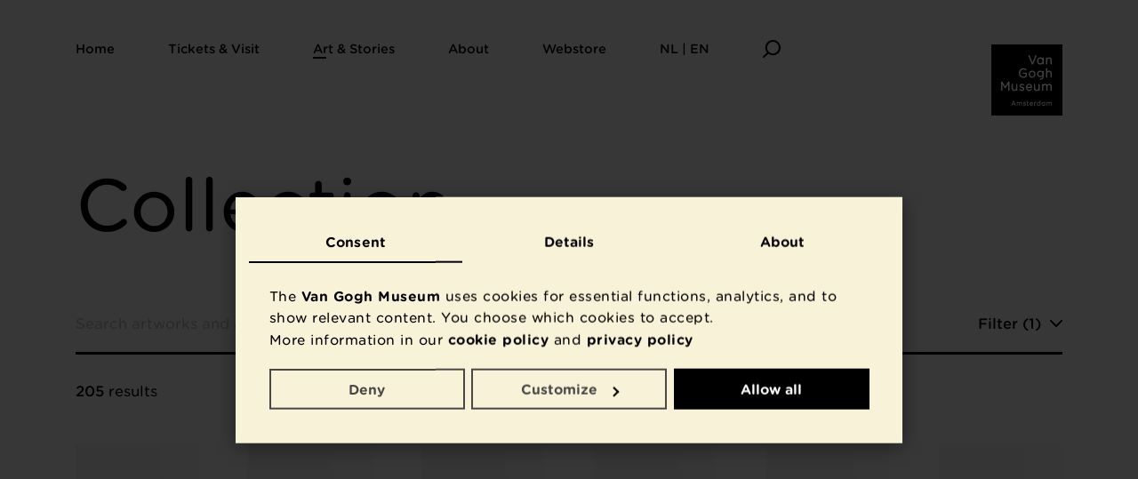

--- FILE ---
content_type: text/html; charset=utf-8
request_url: https://www.vangoghmuseum.nl/en/collection?Genre=still%20life
body_size: 120171
content:



<!DOCTYPE html>
<html lang="en">
<head>
  




<meta charset="utf-8"/>
<meta name="viewport" content="width=device-width, initial-scale=1.0"/>
<link rel="shortcut icon" href="/statics/favicon.ico?v=IxnKZTfWtCvTPnXFiIJSEh-MS__ml-8Q9WaRlQ4codI">
<title>Collection - Van Gogh Museum</title>
<meta name="description" content="Explore 1000&#x2B; paintings, drawings and letters by Vincent van Gogh. As well as many artworks by his contemporaries and other 19th-century artists in the Van Gogh Museum&#x27;s free digital collection."/>


<script type="text/javascript">
  window.dataLayer = window.dataLayer || [];

  function gtag() {
    dataLayer.push(arguments);
  }

  gtag('consent', 'default', {
    'ad_storage': 'denied',
    'analytics_storage': 'denied',
    'ad_user_data': 'denied',
    'ad_personalization': 'denied',
    'functionality_storage': 'denied',
    'personalization_storage': 'denied',
    'security_storage': 'granted',
    'wait_for_update': 500
  });
  
  gtag('set', 'ads_data_redaction', true);
  gtag('set', 'url_passthrough', false);


      dataLayer.push({
        'siteType': 'main',
        'pageType': 'collectie',
        'userId': '', // We don't have userId, this usually is for logged in sessions only
        'publishDate': '11-06-2020',
        'latestChange': '1591861658',
        'contentId': '3d3ef0f6-ce17-49dc-c31c-08d80933c45c',
        'language': 'en'
      });
    
  (function(w,d,s,l,i){w[l]=w[l]||[];w[l].push({'gtm.start':new Date().getTime(),event:'gtm.js'});var f=d.getElementsByTagName(s)[0],j=d.createElement(s),dl=l!='dataLayer'?'&l='+l:'';j.async=true;j.src='https://www.googletagmanager.com/gtm.js?id='+i+dl;f.parentNode.insertBefore(j,f);})(window,document,'script','dataLayer','GTM-NN5PDB');
</script>


    <link rel="alternate" hreflang="nl" href="/nl/collectie" />
    <link rel="alternate" hreflang="en" href="/en/collection" />
<meta property="og:site_name" content="Van Gogh Museum"/>
<meta property="og:url" content=""/>
<meta property="og:locale" content="en"/>
<meta property="og:type" content="website"/>
<meta property="og:title" content="Collection"/>
<meta property="og:description" content="Explore 1000&#x2B; paintings, drawings and letters by Vincent van Gogh. As well as many artworks by his contemporaries and other 19th-century artists in the Van Gogh Museum&#x27;s free digital collection."/>
<meta property="og:image" content="/assets/f9a7a187-484e-4821-b84a-79c836109029?w=1280&h=720&c=12f8ae08a908d9261f58a6bb1bfaa67e8daf061b56752678819c8c241a881bbe"/>
<meta property="og:image:alt" content="Vincent van Gogh, Self-Portrait with Grey Felt Hat, 1887, Van Gogh Museum Amsterdam (Vincent van Gogh Foundation)"/>

<meta name="twitter:site" content="@vangoghmuseum"/>
<meta name="twitter:card" content="summary_large_image"/>
<meta name="twitter:image" content="/assets/f9a7a187-484e-4821-b84a-79c836109029?w=1280&h=720&c=12f8ae08a908d9261f58a6bb1bfaa67e8daf061b56752678819c8c241a881bbe"/>
<meta name="twitter:image:alt" content="Vincent van Gogh, Self-Portrait with Grey Felt Hat, 1887, Van Gogh Museum Amsterdam (Vincent van Gogh Foundation)"/>

<link rel="canonical" href=""/>
<meta name="robots" content="index, follow"/>

<link rel="preconnect" href="https://googleads.g.doubleclick.net">
<link rel="preconnect" href="https://track.adform.net">
<link rel="preconnect" href="https://www.googleadservices.com">
<link rel="preconnect" href="https://www.google-analytics.com">


<link rel="stylesheet" type="text/css" href="/statics/generated/vgm-app.css?v=_M1SSvj1aPtqHt0xdSHAWidXdYDtemVZ2bAU1QB1yho"/>

<meta name="google-site-verification" content="f8YzFRP8SWz8I0l4oMnQeQ7Nj4GBIuX8AoqCvA4Brc8" />

<script src="/statics/generated/vgm-scaling.js?v=AlfAI3qohPUYvMfn5JLTvb-EHZE7VuOYs8jlf45IVs0"></script>
<link rel="modulepreload" href="/statics/generated/vgm-app.mjs?v=PGhwaijv25KyRmdUd-zA5YPIqyEYVKZeQ7cBegCoSC4">


<link rel="preload" href="/statics/fonts/GothamRndSSm-Book_Web.woff2" as="font" crossorigin>
<link rel="preload" href="/statics/fonts/GothamRndSSm-Medium_Web.woff2" as="font" crossorigin>

<style>
  @font-face {
    font-family: Gotham Rounded SSm;
    font-weight: 300;
    font-style: normal;
    font-display: swap;
    src: url("/statics/fonts/GothamRndSSm-Light_Web.woff2") format("woff2"),
    url("/statics/fonts/GothamRndSSm-Light_Web.woff") format("woff");
  }

  @font-face {
    font-family: Gotham Rounded SSm;
    font-weight: 300;
    font-style: italic;
    font-display: swap;
    src: url("/statics/fonts/GothamRndSSm-LightItalic_Web.woff2") format("woff2"),
    url("/statics/fonts/GothamRndSSm-LightItalic_Web.woff") format("woff");
  }

  @font-face {
    font-family: Gotham Rounded SSm;
    font-weight: 400;
    font-style: normal;
    font-display: swap;
    src: url("/statics/fonts/GothamRndSSm-Book_Web.woff2") format("woff2"),
    url("/statics/fonts/GothamRndSSm-Book_Web.woff") format("woff");
  }

  @font-face {
    font-family: Gotham Rounded SSm;
    font-weight: 400;
    font-style: italic;
    font-display: swap;
    src: url("/statics/fonts/GothamRndSSm-BookItalic_Web.woff2") format("woff2"),
    url("/statics/fonts/GothamRndSSm-BookItalic_Web.woff") format("woff");
  }

  @font-face {
    font-family: Gotham Rounded SSm;
    font-weight: 500;
    font-style: normal;
    font-display: swap;
    src: url("/statics/fonts/GothamRndSSm-Medium_Web.woff2") format("woff2"),
    url("/statics/fonts/GothamRndSSm-Medium_Web.woff") format("woff");
  }

  @font-face {
    font-family: Gotham Rounded SSm;
    font-weight: 500;
    font-style: italic;
    font-display: swap;
    src: url("/statics/fonts/GothamRndSSm-MediumItalic_Web.woff2") format("woff2"),
    url("/statics/fonts/GothamRndSSm-MediumItalic_Web.woff") format("woff");
  }

  @font-face {
    font-family: Gotham Rounded SSm;
    font-weight: 700;
    font-style: normal;
    font-display: swap;
    src: url("/statics/fonts/GothamRndSSm-Bold_Web.woff2") format("woff2"),
    url("/statics/fonts/GothamRndSSm-Bold_Web.woff") format("woff");
  }

  @font-face {
    font-family: Gotham Rounded SSm;
    font-weight: 700;
    font-style: italic;
    font-display: swap;
    src: url("/statics/fonts/GothamRndSSm-BoldItalic_Web.woff2") format("woff2"),
    url("/statics/fonts/GothamRndSSm-BoldItalic_Web.woff") format("woff");
  }
</style>



<link rel="apple-touch-icon" sizes="180x180" href="/statics/apple-touch-icon-mesdag.png?v=ZghBrD-lYi4nlbO38dO2HMjzpVcVcrxeW4JjHaxX15Q">
<link rel="icon" type="image/png" sizes="32x32" href="/statics/favicon-32x32-mesdag.png?v=iHYg5fkCPerGi3vkyVojhX_vTaRZbM5J6sXWNKOyKDs">
<link rel="icon" type="image/png" sizes="16x16" href="/statics/favicon-16x16-mesdag.png?v=ygsca0aVmNtGkiL7RwJB_cEeXOzJXrI11MlWqcl128o">


  


</head>

<body scroll-behavior="smooth" style="--background-color: #DDDDDD;--main-nav-text-color: #000000;--text-contrast-color: #000000;--collection-search-background-color: #DDDDDD;--collection-search-text-color: #000000;" ie-style="--background-color: #DDDDDD;--main-nav-text-color: #000000;--text-contrast-color: #000000;--collection-search-background-color: #DDDDDD;--collection-search-text-color: #000000;" class="home-page-animated">
<div style="display:none;" data-svg data-svg-path="/statics/generated/vgm-icons.svg?v=WfGfjQpMoHtNoDMAo1krmK3EZ-PpiiUIc2PSfAO4zlw"></div>
<div id="vgm-app">
  <accessibility-helper loading-message="Page loading" loaded-message="Page is loaded with title " inline-template v-cloak>
    <div>
      <page-loader inline-template>
        <div class="page-loader" :class="isLoading ? 'visible' : '' " v-cloak>
          <div class="page-loader-bar"></div>
        </div>
      </page-loader>
      <div class="visually-hidden" aria-live="polite" role="status">
        {{pageTransitionStateText}}
      </div>

      <transition name="fade">
        <page-transitions-main-navigation v-show="!hideMainNavigation" inline-template>
          <div class="page-transition-main-navigation">
            <template id="vgm-main-navigation" v-if="!hasComponent">
              
<main-navigation inline-template>
  <nav class="main-navigation" :class="{'has-open-screen': hasOpenScreen, 'is-open': isOpen, 'is-fixed': isFixed}">
    <div v-if="!showDesktopNavigation">
      


<div class="main-navigation-mobile grid-container">
  <div class="main-navigation-mobile-header" role="menu">
    <ul class="main-navigation-mobile-buttons">
      <li>
        <button class="btn-icon" type="button" role="menuitem" aria-controls="mobile-menu" aria-haspopup="true" :aria-label="isOpen ? 'Close menu' : 'Open menu'" :aria-expanded="isOpen" @click="toggleMenu">
          <svg v-if="!isOpen" class="icon-menu" aria-hidden="true" focusable="false"><use xlink:href="#icon-menu" href="#icon-menu" ></use></svg>
          <svg v-else class="icon-close" aria-hidden="true" focusable="false"><use xlink:href="#icon-close" href="#icon-close" ></use></svg>
        </button>
      </li>

        <li>
          <button type="button" class="btn-icon" @click="openSearch" aria-label="Search">
            <svg class="icon-search" aria-hidden="true" focusable="false"><use xlink:href="#icon-search" href="#icon-search" ></use></svg>
          </button>
        </li>
    </ul>

    <div class="main-navigation-mobile-aside">
          <push-analytics-event data-gtm-category="navigation" data-gtm-action="klik primary navigation" data-gtm-label="Language">
            <button type="button" class="main-navigation-mobile-button btn-link" v-if="isOpen" role="menuitem" aria-haspopup="true" @click="openScreen(&#x27;nl--en&#x27;, $event)" v-cloak>
              <span>
                Language
              </span>
              <svg class="icon-chevron-down-small" aria-hidden="true" focusable="false"><use xlink:href="#icon-chevron-down-small" href="#icon-chevron-down-small" ></use></svg>
            </button>
          </push-analytics-event>

      <push-analytics-event data-gtm-category="navigation" data-gtm-action="klik primary navigation" data-gtm-label="Van Gogh logo">
        <a href="/en" class="main-navigation-mobile-logo" title="Back to homepage" v-if="!isOpen">
              <img src="/statics/images/logo.svg" alt="Van Gogh Museum Logo" width="80px" height="80px"/>
        </a>
      </push-analytics-event>
    </div>
  </div>

  

<transition v-bind:css="false">
  <div class="main-navigation-mobile-menu grid-container" id="mobile-menu" role="menu" v-show="hasOpenMenu" v-on:keyup.esc="closeMenu" v-cloak>
    <div class="main-navigation-mobile-menu-header">
      <div class="main-navigation-mobile-menu-back"></div>
      <h3 class="main-navigation-mobile-menu-heading heading-2" aria-live="assertive">Menu</h3>
    </div>

    <hr class="animated" aria-hidden="true"/>

    <ul class="main-navigation-mobile-menu-items">
        <li role="none">

            <push-analytics-event data-gtm-category="navigation" data-gtm-action="klik primary navigation" data-gtm-label="Home">
              <a role="menuitem" href="/en" class="main-navigation-mobile-menu-item btn-link ">
                <span>Home</span>
              </a>
            </push-analytics-event>
        </li>
        <li role="none">
            <push-analytics-event data-gtm-category="navigation" data-gtm-action="klik primary navigation" data-gtm-label="Tickets &amp; Visit ">
              <button class="main-navigation-mobile-menu-item btn-link " type="button" role="menuitem" aria-haspopup="true" @click="openScreen(&#x27;tickets--visit-&#x27;, $event)">
                <span>Tickets &amp; Visit </span>
              </button>
            </push-analytics-event>

        </li>
        <li role="none">
            <push-analytics-event data-gtm-category="navigation" data-gtm-action="klik primary navigation" data-gtm-label="Art &amp; Stories">
              <button class="main-navigation-mobile-menu-item btn-link selected" type="button" role="menuitem" aria-haspopup="true" @click="openScreen(&#x27;art--stories&#x27;, $event)">
                <span>Art &amp; Stories</span>
              </button>
            </push-analytics-event>

        </li>
        <li role="none">
            <push-analytics-event data-gtm-category="navigation" data-gtm-action="klik primary navigation" data-gtm-label="About">
              <button class="main-navigation-mobile-menu-item btn-link " type="button" role="menuitem" aria-haspopup="true" @click="openScreen(&#x27;about&#x27;, $event)">
                <span>About</span>
              </button>
            </push-analytics-event>

        </li>
        <li role="none">

            <push-analytics-event data-gtm-category="navigation" data-gtm-action="klik primary navigation" data-gtm-label="Webstore">
              <a role="menuitem" href="https://www.vangogh.shop/en/shop?utm_source=VGM-site&amp;utm_medium=referral&amp;utm_campaign=shop" class="main-navigation-mobile-menu-item btn-link ">
                <span>Webstore</span>
              </a>
            </push-analytics-event>
        </li>
    </ul>
    <div class="main-navigation-mobile-footer">
      <hr class="animated" aria-hidden="true"/>
      <ul class="main-navigation-mobile-footer-items">
      </ul>
    </div>
  </div>
</transition>





<transition v-bind:css="false">
  <div class="main-navigation-mobile-screen grid-container" v-if="isScreenOpen(&#x27;tickets--visit-&#x27;)" v-cloak role="menu">
    <div class="main-navigation-mobile-screen-header">
      <div class="main-navigation-mobile-menu-back">
        <button class="btn-icon" type="button" @click="closeScreen" v-if="hasOpenScreen" aria-label="Back" v-focus>
          <svg class="icon-arrow-left-big" aria-hidden="true" focusable="false"><use xlink:href="#icon-arrow-left-big" href="#icon-arrow-left-big" ></use></svg>
        </button>
      </div>
      <h3 class="main-navigation-mobile-screen-heading heading-2" aria-live="assertive">Tickets &amp; Visit </h3>
    </div>

    <aside class="main-navigation-mobile-screen-sidebar">

    </aside>

    <hr class="animated" aria-hidden="true"/>

    <ul class="main-navigation-mobile-screen-items">
          <li role="none">
            <push-analytics-event data-gtm-category="navigation" data-gtm-action="klik secondary navigation" data-gtm-label="Tickets and Ticket Prices">
              <a role="menuitem" href="/en/visit/tickets-and-ticket-prices" class="main-navigation-mobile-screen-item btn-link ">
                <span>Tickets and Ticket Prices</span>
              </a>
            </push-analytics-event>
          </li>
          <li role="none">
            <push-analytics-event data-gtm-category="navigation" data-gtm-action="klik secondary navigation" data-gtm-label="Address and Opening Hours">
              <a role="menuitem" href="/en/visit/address-and-opening-hours" class="main-navigation-mobile-screen-item btn-link ">
                <span>Address and Opening Hours</span>
              </a>
            </push-analytics-event>
          </li>
          <li role="none">
            <push-analytics-event data-gtm-category="navigation" data-gtm-action="klik secondary navigation" data-gtm-label="What&#x2019;s On">
              <a role="menuitem" href="/en/visit/whats-on" class="main-navigation-mobile-screen-item btn-link ">
                <span>What&#x2019;s On</span>
              </a>
            </push-analytics-event>
          </li>
          <li role="none">
            <push-analytics-event data-gtm-category="navigation" data-gtm-action="klik secondary navigation" data-gtm-label="Exhibitions">
              <a role="menuitem" href="/en/visit/whats-on/exhibitions" class="main-navigation-mobile-screen-item btn-link ">
                <span>Exhibitions</span>
              </a>
            </push-analytics-event>
          </li>
          <li role="none">
            <push-analytics-event data-gtm-category="navigation" data-gtm-action="klik secondary navigation" data-gtm-label="Group and School Visits">
              <a role="menuitem" href="/en/visit/group-and-school-visits" class="main-navigation-mobile-screen-item btn-link ">
                <span>Group and School Visits</span>
              </a>
            </push-analytics-event>
          </li>
          <li role="none">
            <push-analytics-event data-gtm-category="navigation" data-gtm-action="klik secondary navigation" data-gtm-label="Museum Shops, Caf&#xE9; and More">
              <a role="menuitem" href="/en/visit/shop-cafe-and-more" class="main-navigation-mobile-screen-item btn-link ">
                <span>Museum Shops, Caf&#xE9; and More</span>
              </a>
            </push-analytics-event>
          </li>
    </ul>

    <div class="main-navigation-mobile-footer">
      <hr class="animated" aria-hidden="true"/>

      <ul class="main-navigation-mobile-footer-items">
          <li role="none">
            <push-analytics-event data-gtm-category="navigation" data-gtm-action="klik footer navigation" data-gtm-label="Contact">
              <a role="menuitem" href="/en/contact" class="main-navigation-mobile-footer-item btn-link">
                <span>Contact</span>
              </a>
            </push-analytics-event>
          </li>
          <li role="none">
            <push-analytics-event data-gtm-category="navigation" data-gtm-action="klik footer navigation" data-gtm-label="Newsletter">
              <a role="menuitem" href="/en/newsletter" class="main-navigation-mobile-footer-item btn-link">
                <span>Newsletter</span>
              </a>
            </push-analytics-event>
          </li>
          <li role="none">
            <push-analytics-event data-gtm-category="navigation" data-gtm-action="klik footer navigation" data-gtm-label="Privacy &amp; Cookies">
              <a role="menuitem" href="/en/privacy" class="main-navigation-mobile-footer-item btn-link">
                <span>Privacy &amp; Cookies</span>
              </a>
            </push-analytics-event>
          </li>
      </ul>
    </div>
  </div>
</transition>


<transition v-bind:css="false">
  <div class="main-navigation-mobile-screen grid-container" v-if="isScreenOpen(&#x27;art--stories&#x27;)" v-cloak role="menu">
    <div class="main-navigation-mobile-screen-header">
      <div class="main-navigation-mobile-menu-back">
        <button class="btn-icon" type="button" @click="closeScreen" v-if="hasOpenScreen" aria-label="Back" v-focus>
          <svg class="icon-arrow-left-big" aria-hidden="true" focusable="false"><use xlink:href="#icon-arrow-left-big" href="#icon-arrow-left-big" ></use></svg>
        </button>
      </div>
      <h3 class="main-navigation-mobile-screen-heading heading-2" aria-live="assertive">Art &amp; Stories</h3>
    </div>

    <aside class="main-navigation-mobile-screen-sidebar">

    </aside>

    <hr class="animated" aria-hidden="true"/>

    <ul class="main-navigation-mobile-screen-items">
          <li role="none">
            <push-analytics-event data-gtm-category="navigation" data-gtm-action="klik secondary navigation" data-gtm-label="Art">
              <a role="menuitem" href="/en/art-and-stories/art" class="main-navigation-mobile-screen-item btn-link ">
                <span>Art</span>
              </a>
            </push-analytics-event>
          </li>
          <li role="none">
            <push-analytics-event data-gtm-category="navigation" data-gtm-action="klik secondary navigation" data-gtm-label="Search the Collection">
              <a role="menuitem" href="/en/collection" class="main-navigation-mobile-screen-item btn-link selected">
                <span>Search the Collection</span>
              </a>
            </push-analytics-event>
          </li>
          <li role="none">
            <push-analytics-event data-gtm-category="navigation" data-gtm-action="klik secondary navigation" data-gtm-label="The Life of Vincent van Gogh">
              <a role="menuitem" href="/en/art-and-stories/vincents-life-1853-1890" class="main-navigation-mobile-screen-item btn-link ">
                <span>The Life of Vincent van Gogh</span>
              </a>
            </push-analytics-event>
          </li>
          <li role="none">
            <push-analytics-event data-gtm-category="navigation" data-gtm-action="klik secondary navigation" data-gtm-label="Van Gogh Stories">
              <a role="menuitem" href="/en/art-and-stories/stories" class="main-navigation-mobile-screen-item btn-link ">
                <span>Van Gogh Stories</span>
              </a>
            </push-analytics-event>
          </li>
          <li role="none">
            <push-analytics-event data-gtm-category="navigation" data-gtm-action="klik secondary navigation" data-gtm-label="Vincent van Gogh for Children">
              <a role="menuitem" href="/en/art-and-stories/children" class="main-navigation-mobile-screen-item btn-link ">
                <span>Vincent van Gogh for Children</span>
              </a>
            </push-analytics-event>
          </li>
          <li role="none">
            <push-analytics-event data-gtm-category="navigation" data-gtm-action="klik secondary navigation" data-gtm-label="Research">
              <a role="menuitem" href="/en/about/knowledge-and-research" class="main-navigation-mobile-screen-item btn-link ">
                <span>Research</span>
              </a>
            </push-analytics-event>
          </li>
    </ul>

    <div class="main-navigation-mobile-footer">
      <hr class="animated" aria-hidden="true"/>

      <ul class="main-navigation-mobile-footer-items">
          <li role="none">
            <push-analytics-event data-gtm-category="navigation" data-gtm-action="klik footer navigation" data-gtm-label="Contact">
              <a role="menuitem" href="/en/contact" class="main-navigation-mobile-footer-item btn-link">
                <span>Contact</span>
              </a>
            </push-analytics-event>
          </li>
          <li role="none">
            <push-analytics-event data-gtm-category="navigation" data-gtm-action="klik footer navigation" data-gtm-label="Newsletter">
              <a role="menuitem" href="/en/newsletter" class="main-navigation-mobile-footer-item btn-link">
                <span>Newsletter</span>
              </a>
            </push-analytics-event>
          </li>
          <li role="none">
            <push-analytics-event data-gtm-category="navigation" data-gtm-action="klik footer navigation" data-gtm-label="Privacy &amp; Cookies">
              <a role="menuitem" href="/en/privacy" class="main-navigation-mobile-footer-item btn-link">
                <span>Privacy &amp; Cookies</span>
              </a>
            </push-analytics-event>
          </li>
      </ul>
    </div>
  </div>
</transition>


<transition v-bind:css="false">
  <div class="main-navigation-mobile-screen grid-container" v-if="isScreenOpen(&#x27;about&#x27;)" v-cloak role="menu">
    <div class="main-navigation-mobile-screen-header">
      <div class="main-navigation-mobile-menu-back">
        <button class="btn-icon" type="button" @click="closeScreen" v-if="hasOpenScreen" aria-label="Back" v-focus>
          <svg class="icon-arrow-left-big" aria-hidden="true" focusable="false"><use xlink:href="#icon-arrow-left-big" href="#icon-arrow-left-big" ></use></svg>
        </button>
      </div>
      <h3 class="main-navigation-mobile-screen-heading heading-2" aria-live="assertive">About</h3>
    </div>

    <aside class="main-navigation-mobile-screen-sidebar">

    </aside>

    <hr class="animated" aria-hidden="true"/>

    <ul class="main-navigation-mobile-screen-items">
          <li role="none">
            <push-analytics-event data-gtm-category="navigation" data-gtm-action="klik secondary navigation" data-gtm-label="Partners and Collaborations">
              <a role="menuitem" href="/en/about/collaborate" class="main-navigation-mobile-screen-item btn-link ">
                <span>Partners and Collaborations</span>
              </a>
            </push-analytics-event>
          </li>
          <li role="none">
            <push-analytics-event data-gtm-category="navigation" data-gtm-action="klik secondary navigation" data-gtm-label="Support the Museum">
              <a role="menuitem" href="/en/about/support-the-museum" class="main-navigation-mobile-screen-item btn-link ">
                <span>Support the Museum</span>
              </a>
            </push-analytics-event>
          </li>
          <li role="none">
            <push-analytics-event data-gtm-category="navigation" data-gtm-action="klik secondary navigation" data-gtm-label="News and Press">
              <a role="menuitem" href="/en/about/news-and-press" class="main-navigation-mobile-screen-item btn-link ">
                <span>News and Press</span>
              </a>
            </push-analytics-event>
          </li>
          <li role="none">
            <push-analytics-event data-gtm-category="navigation" data-gtm-action="klik secondary navigation" data-gtm-label="Knowledge and Research">
              <a role="menuitem" href="/en/about/knowledge-and-research" class="main-navigation-mobile-screen-item btn-link ">
                <span>Knowledge and Research</span>
              </a>
            </push-analytics-event>
          </li>
          <li role="none">
            <push-analytics-event data-gtm-category="navigation" data-gtm-action="klik secondary navigation" data-gtm-label="Organisation">
              <a role="menuitem" href="/en/about/organisation" class="main-navigation-mobile-screen-item btn-link ">
                <span>Organisation</span>
              </a>
            </push-analytics-event>
          </li>
    </ul>

    <div class="main-navigation-mobile-footer">
      <hr class="animated" aria-hidden="true"/>

      <ul class="main-navigation-mobile-footer-items">
          <li role="none">
            <push-analytics-event data-gtm-category="navigation" data-gtm-action="klik footer navigation" data-gtm-label="Contact">
              <a role="menuitem" href="/en/contact" class="main-navigation-mobile-footer-item btn-link">
                <span>Contact</span>
              </a>
            </push-analytics-event>
          </li>
          <li role="none">
            <push-analytics-event data-gtm-category="navigation" data-gtm-action="klik footer navigation" data-gtm-label="Newsletter">
              <a role="menuitem" href="/en/newsletter" class="main-navigation-mobile-footer-item btn-link">
                <span>Newsletter</span>
              </a>
            </push-analytics-event>
          </li>
          <li role="none">
            <push-analytics-event data-gtm-category="navigation" data-gtm-action="klik footer navigation" data-gtm-label="Privacy &amp; Cookies">
              <a role="menuitem" href="/en/privacy" class="main-navigation-mobile-footer-item btn-link">
                <span>Privacy &amp; Cookies</span>
              </a>
            </push-analytics-event>
          </li>
      </ul>
    </div>
  </div>
</transition>


<transition v-bind:css="false">
  <div class="main-navigation-mobile-screen language-screen grid-container" v-if="isScreenOpen(&#x27;nl--en&#x27;)" v-cloak role="menu">
    <div class="main-navigation-mobile-screen-header">
      <div class="main-navigation-mobile-menu-back">
        <button class="btn-icon" type="button" @click="closeScreen" v-if="hasOpenScreen" aria-label="Terug" v-focus>
          <svg class="icon-arrow-left-big" aria-hidden="true" focusable="false"><use xlink:href="#icon-arrow-left-big" href="#icon-arrow-left-big" ></use></svg>
        </button>
      </div>
      <h3 class="main-navigation-mobile-screen-heading heading-2" aria-live="assertive">NL | EN</h3>
    </div>

    <hr class="animated" aria-hidden="true"/>

    <aside class="main-navigation-mobile-screen-sidebar">
      <div class="main-navigation-mobile-screen-language-switch">
        <ul class="language-switch">
          <li role="none">
            <a hreflang="en" aria-label="Change website language to English" role="menuitem" href="/en/collection" class="main-navigation-mobile-screen-item btn-link">
              <span>English</span>
            </a>
          </li>
          <li role="none">
            <a hreflang="nl" aria-label="Verander website taal naar Nederlands" role="menuitem" href="/nl/collectie" class="main-navigation-mobile-screen-item btn-link">
              <span>Nederlands</span>
            </a>
          </li>
        </ul>
      </div>
    </aside>

    <hr class="animated" aria-hidden="true"/>

      <ul class="main-navigation-mobile-screen-items">
            <li role="none">
              <a role="menuitem" href="/de/planen-sie-ihren-besuch" class="main-navigation-mobile-screen-item btn-link">
                <span>Planen Sie Ihren Besuch</span>
              </a>
            </li>
            <li role="none">
              <a role="menuitem" href="/fr/programmez-votre-visite" class="main-navigation-mobile-screen-item btn-link">
                <span>Programmez votre visite</span>
              </a>
            </li>
            <li role="none">
              <a role="menuitem" href="/it/prepara-la-tua-visita" class="main-navigation-mobile-screen-item btn-link">
                <span>Prepara la tua visita</span>
              </a>
            </li>
            <li role="none">
              <a role="menuitem" href="/es/planifica-tu-visita" class="main-navigation-mobile-screen-item btn-link">
                <span>Planifica tu visita</span>
              </a>
            </li>
            <li role="none">
              <a role="menuitem" href="/pt/planeje-sua-visita" class="main-navigation-mobile-screen-item btn-link">
                <span>Planeje sua visita</span>
              </a>
            </li>
            <li role="none">
              <a role="menuitem" href="/zh/visitor-information-chinese" class="main-navigation-mobile-screen-item btn-link">
                <span>&#x60A8;&#x7684;&#x53C2;&#x89C2;&#x8BA1;&#x5212;</span>
              </a>
            </li>
            <li role="none">
              <a role="menuitem" href="/ja/visitor-information-japanese" class="main-navigation-mobile-screen-item btn-link">
                <span>&#x7F8E;&#x8853;&#x9928;&#x306B;&#x884C;&#x3053;&#x3046;</span>
              </a>
            </li>
            <li role="none">
              <a role="menuitem" href="/ko/visitor-information-korean" class="main-navigation-mobile-screen-item btn-link">
                <span>&#xBC29;&#xBB38; &#xACC4;&#xD68D;</span>
              </a>
            </li>
      </ul>

      <div class="main-navigation-mobile-footer">
        <hr class="animated" aria-hidden="true"/>

        <ul class="main-navigation-mobile-footer-items">
            <li role="none">
              <a role="menuitem" href="/en/contact" class="main-navigation-mobile-footer-item btn-link">
                <span>Contact</span>
              </a>
            </li>
            <li role="none">
              <a role="menuitem" href="/en/newsletter" class="main-navigation-mobile-footer-item btn-link">
                <span>Newsletter</span>
              </a>
            </li>
            <li role="none">
              <a role="menuitem" href="/en/privacy" class="main-navigation-mobile-footer-item btn-link">
                <span>Privacy &amp; Cookies</span>
              </a>
            </li>
        </ul>
      </div>
  </div>
</transition>
</div>

    </div>
    <div v-else>
      


<div class="main-navigation-desktop grid-container" role="menu" v-on:keyup.esc="closeScreen">
  <ul class="main-navigation-desktop-items">
      <li role="none">

          <push-analytics-event data-gtm-category="navigation" data-gtm-action="klik primary navigation" data-gtm-label="Home">
            <a href="/en" class="main-navigation-desktop-item btn-link ">
              <span>Home</span>
            </a>
          </push-analytics-event>
      </li>
      <li role="none">
          <push-analytics-event data-gtm-category="navigation" data-gtm-action="klik primary navigation" data-gtm-label="Tickets &amp; Visit ">
            <button class="main-navigation-desktop-item btn-link " :class="{'open': screen === &#x27;tickets--visit-&#x27;}" type="button" role="menuitem" aria-haspopup="true" @click="openScreen(&#x27;tickets--visit-&#x27;, $event)">
              <span>Tickets &amp; Visit </span>
            </button>
          </push-analytics-event>

      </li>
      <li role="none">
          <push-analytics-event data-gtm-category="navigation" data-gtm-action="klik primary navigation" data-gtm-label="Art &amp; Stories">
            <button class="main-navigation-desktop-item btn-link selected" :class="{'open': screen === &#x27;art--stories&#x27;}" type="button" role="menuitem" aria-haspopup="true" @click="openScreen(&#x27;art--stories&#x27;, $event)">
              <span>Art &amp; Stories</span>
            </button>
          </push-analytics-event>

      </li>
      <li role="none">
          <push-analytics-event data-gtm-category="navigation" data-gtm-action="klik primary navigation" data-gtm-label="About">
            <button class="main-navigation-desktop-item btn-link " :class="{'open': screen === &#x27;about&#x27;}" type="button" role="menuitem" aria-haspopup="true" @click="openScreen(&#x27;about&#x27;, $event)">
              <span>About</span>
            </button>
          </push-analytics-event>

      </li>
      <li role="none">

          <push-analytics-event data-gtm-category="navigation" data-gtm-action="klik primary navigation" data-gtm-label="Webstore">
            <a href="https://www.vangogh.shop/en/shop?utm_source=VGM-site&amp;utm_medium=referral&amp;utm_campaign=shop" class="main-navigation-desktop-item btn-link ">
              <span>Webstore</span>
            </a>
          </push-analytics-event>
      </li>
      <li role="none">
          <push-analytics-event data-gtm-category="navigation" data-gtm-action="klik primary navigation" data-gtm-label="NL | EN">
            <button class="main-navigation-desktop-item btn-link " :class="{'open': screen === &#x27;nl--en&#x27;}" type="button" role="menuitem" aria-haspopup="true" @click="openScreen(&#x27;nl--en&#x27;, $event)">
              <span>NL | EN</span>
            </button>
          </push-analytics-event>

      </li>
      <li>
        <button type="button" class="main-navigation-desktop-item btn-icon" @click="openSearch" aria-label="Search">
          <svg class="icon-search" aria-hidden="true" focusable="false"><use xlink:href="#icon-search" href="#icon-search" ></use></svg>
        </button>
      </li>
  </ul>

  <div class="main-navigation-desktop-aside">
    <button aria-label="Close menu" class="btn-icon" type="button" @click="closeScreen" v-if="hasOpenScreen" v-focus v-cloak>
      <svg class="icon-close" aria-hidden="true" focusable="false"><use xlink:href="#icon-close" href="#icon-close" ></use></svg>
    </button>

    <push-analytics-event data-gtm-category="navigation" data-gtm-action="klik primary navigation" data-gtm-label="Van Gogh logo">
      <transition name="logo-slide">
        <a href="/en" class="main-navigation-desktop-logo" title="Back to homepage" v-if="shouldShowLogo">
              <img src="/statics/images/logo.svg" alt="Van Gogh Museum Logo" width="80px" height="80px"/>
        </a>
      </transition>
    </push-analytics-event>
  </div>



<transition name="screen-fade">
  <div class="main-navigation-desktop-screen grid-container" v-if="isScreenOpen(&#x27;tickets--visit-&#x27;)" role="menu" v-cloak>
    <h3 class="main-navigation-desktop-screen-heading heading-2" aria-live="assertive">Tickets &amp; Visit </h3>

    <hr class="animated" aria-hidden="true"/>

    <div class="main-navigation-desktop-screen-wrapper grid-row">
      <aside class="main-navigation-desktop-screen-sidebar">
      </aside>

      <section class="main-navigation-desktop-screen-content">
        <ul class="main-navigation-desktop-screen-items">
              <li role="none">
                <push-analytics-event data-gtm-category="navigation" data-gtm-action="klik secondary navigation" data-gtm-label="Tickets and Ticket Prices">
                  <a role="menuitem" href="/en/visit/tickets-and-ticket-prices" class="main-navigation-desktop-screen-item btn-link ">
                    <span>Tickets and Ticket Prices</span>
                  </a>
                </push-analytics-event>
              </li>
              <li role="none">
                <push-analytics-event data-gtm-category="navigation" data-gtm-action="klik secondary navigation" data-gtm-label="Address and Opening Hours">
                  <a role="menuitem" href="/en/visit/address-and-opening-hours" class="main-navigation-desktop-screen-item btn-link ">
                    <span>Address and Opening Hours</span>
                  </a>
                </push-analytics-event>
              </li>
              <li role="none">
                <push-analytics-event data-gtm-category="navigation" data-gtm-action="klik secondary navigation" data-gtm-label="What&#x2019;s On">
                  <a role="menuitem" href="/en/visit/whats-on" class="main-navigation-desktop-screen-item btn-link ">
                    <span>What&#x2019;s On</span>
                  </a>
                </push-analytics-event>
              </li>
              <li role="none">
                <push-analytics-event data-gtm-category="navigation" data-gtm-action="klik secondary navigation" data-gtm-label="Exhibitions">
                  <a role="menuitem" href="/en/visit/whats-on/exhibitions" class="main-navigation-desktop-screen-item btn-link ">
                    <span>Exhibitions</span>
                  </a>
                </push-analytics-event>
              </li>
              <li role="none">
                <push-analytics-event data-gtm-category="navigation" data-gtm-action="klik secondary navigation" data-gtm-label="Group and School Visits">
                  <a role="menuitem" href="/en/visit/group-and-school-visits" class="main-navigation-desktop-screen-item btn-link ">
                    <span>Group and School Visits</span>
                  </a>
                </push-analytics-event>
              </li>
              <li role="none">
                <push-analytics-event data-gtm-category="navigation" data-gtm-action="klik secondary navigation" data-gtm-label="Museum Shops, Caf&#xE9; and More">
                  <a role="menuitem" href="/en/visit/shop-cafe-and-more" class="main-navigation-desktop-screen-item btn-link ">
                    <span>Museum Shops, Caf&#xE9; and More</span>
                  </a>
                </push-analytics-event>
              </li>
        </ul>

        <div class="main-navigation-desktop-footer">
          <hr class="animated" aria-hidden="true"/>

          <ul class="main-navigation-desktop-footer-items">
              <li role="none">
                <push-analytics-event data-gtm-category="navigation" data-gtm-action="klik footer navigation" data-gtm-label="Contact">
                  <a role="menuitem" href="/en/contact" class="main-navigation-desktop-footer-item btn-link">
                    <span>Contact</span>
                  </a>
                </push-analytics-event>
              </li>
              <li role="none">
                <push-analytics-event data-gtm-category="navigation" data-gtm-action="klik footer navigation" data-gtm-label="Newsletter">
                  <a role="menuitem" href="/en/newsletter" class="main-navigation-desktop-footer-item btn-link">
                    <span>Newsletter</span>
                  </a>
                </push-analytics-event>
              </li>
              <li role="none">
                <push-analytics-event data-gtm-category="navigation" data-gtm-action="klik footer navigation" data-gtm-label="Privacy &amp; Cookies">
                  <a role="menuitem" href="/en/privacy" class="main-navigation-desktop-footer-item btn-link">
                    <span>Privacy &amp; Cookies</span>
                  </a>
                </push-analytics-event>
              </li>
          </ul>
        </div>
      </section>
    </div>
  </div>
</transition>


<transition name="screen-fade">
  <div class="main-navigation-desktop-screen grid-container" v-if="isScreenOpen(&#x27;art--stories&#x27;)" role="menu" v-cloak>
    <h3 class="main-navigation-desktop-screen-heading heading-2" aria-live="assertive">Art &amp; Stories</h3>

    <hr class="animated" aria-hidden="true"/>

    <div class="main-navigation-desktop-screen-wrapper grid-row">
      <aside class="main-navigation-desktop-screen-sidebar">
      </aside>

      <section class="main-navigation-desktop-screen-content">
        <ul class="main-navigation-desktop-screen-items">
              <li role="none">
                <push-analytics-event data-gtm-category="navigation" data-gtm-action="klik secondary navigation" data-gtm-label="Art">
                  <a role="menuitem" href="/en/art-and-stories/art" class="main-navigation-desktop-screen-item btn-link ">
                    <span>Art</span>
                  </a>
                </push-analytics-event>
              </li>
              <li role="none">
                <push-analytics-event data-gtm-category="navigation" data-gtm-action="klik secondary navigation" data-gtm-label="Search the Collection">
                  <a role="menuitem" href="/en/collection" class="main-navigation-desktop-screen-item btn-link selected">
                    <span>Search the Collection</span>
                  </a>
                </push-analytics-event>
              </li>
              <li role="none">
                <push-analytics-event data-gtm-category="navigation" data-gtm-action="klik secondary navigation" data-gtm-label="The Life of Vincent van Gogh">
                  <a role="menuitem" href="/en/art-and-stories/vincents-life-1853-1890" class="main-navigation-desktop-screen-item btn-link ">
                    <span>The Life of Vincent van Gogh</span>
                  </a>
                </push-analytics-event>
              </li>
              <li role="none">
                <push-analytics-event data-gtm-category="navigation" data-gtm-action="klik secondary navigation" data-gtm-label="Van Gogh Stories">
                  <a role="menuitem" href="/en/art-and-stories/stories" class="main-navigation-desktop-screen-item btn-link ">
                    <span>Van Gogh Stories</span>
                  </a>
                </push-analytics-event>
              </li>
              <li role="none">
                <push-analytics-event data-gtm-category="navigation" data-gtm-action="klik secondary navigation" data-gtm-label="Vincent van Gogh for Children">
                  <a role="menuitem" href="/en/art-and-stories/children" class="main-navigation-desktop-screen-item btn-link ">
                    <span>Vincent van Gogh for Children</span>
                  </a>
                </push-analytics-event>
              </li>
              <li role="none">
                <push-analytics-event data-gtm-category="navigation" data-gtm-action="klik secondary navigation" data-gtm-label="Research">
                  <a role="menuitem" href="/en/about/knowledge-and-research" class="main-navigation-desktop-screen-item btn-link ">
                    <span>Research</span>
                  </a>
                </push-analytics-event>
              </li>
        </ul>

        <div class="main-navigation-desktop-footer">
          <hr class="animated" aria-hidden="true"/>

          <ul class="main-navigation-desktop-footer-items">
              <li role="none">
                <push-analytics-event data-gtm-category="navigation" data-gtm-action="klik footer navigation" data-gtm-label="Contact">
                  <a role="menuitem" href="/en/contact" class="main-navigation-desktop-footer-item btn-link">
                    <span>Contact</span>
                  </a>
                </push-analytics-event>
              </li>
              <li role="none">
                <push-analytics-event data-gtm-category="navigation" data-gtm-action="klik footer navigation" data-gtm-label="Newsletter">
                  <a role="menuitem" href="/en/newsletter" class="main-navigation-desktop-footer-item btn-link">
                    <span>Newsletter</span>
                  </a>
                </push-analytics-event>
              </li>
              <li role="none">
                <push-analytics-event data-gtm-category="navigation" data-gtm-action="klik footer navigation" data-gtm-label="Privacy &amp; Cookies">
                  <a role="menuitem" href="/en/privacy" class="main-navigation-desktop-footer-item btn-link">
                    <span>Privacy &amp; Cookies</span>
                  </a>
                </push-analytics-event>
              </li>
          </ul>
        </div>
      </section>
    </div>
  </div>
</transition>


<transition name="screen-fade">
  <div class="main-navigation-desktop-screen grid-container" v-if="isScreenOpen(&#x27;about&#x27;)" role="menu" v-cloak>
    <h3 class="main-navigation-desktop-screen-heading heading-2" aria-live="assertive">About</h3>

    <hr class="animated" aria-hidden="true"/>

    <div class="main-navigation-desktop-screen-wrapper grid-row">
      <aside class="main-navigation-desktop-screen-sidebar">
      </aside>

      <section class="main-navigation-desktop-screen-content">
        <ul class="main-navigation-desktop-screen-items">
              <li role="none">
                <push-analytics-event data-gtm-category="navigation" data-gtm-action="klik secondary navigation" data-gtm-label="Partners and Collaborations">
                  <a role="menuitem" href="/en/about/collaborate" class="main-navigation-desktop-screen-item btn-link ">
                    <span>Partners and Collaborations</span>
                  </a>
                </push-analytics-event>
              </li>
              <li role="none">
                <push-analytics-event data-gtm-category="navigation" data-gtm-action="klik secondary navigation" data-gtm-label="Support the Museum">
                  <a role="menuitem" href="/en/about/support-the-museum" class="main-navigation-desktop-screen-item btn-link ">
                    <span>Support the Museum</span>
                  </a>
                </push-analytics-event>
              </li>
              <li role="none">
                <push-analytics-event data-gtm-category="navigation" data-gtm-action="klik secondary navigation" data-gtm-label="News and Press">
                  <a role="menuitem" href="/en/about/news-and-press" class="main-navigation-desktop-screen-item btn-link ">
                    <span>News and Press</span>
                  </a>
                </push-analytics-event>
              </li>
              <li role="none">
                <push-analytics-event data-gtm-category="navigation" data-gtm-action="klik secondary navigation" data-gtm-label="Knowledge and Research">
                  <a role="menuitem" href="/en/about/knowledge-and-research" class="main-navigation-desktop-screen-item btn-link ">
                    <span>Knowledge and Research</span>
                  </a>
                </push-analytics-event>
              </li>
              <li role="none">
                <push-analytics-event data-gtm-category="navigation" data-gtm-action="klik secondary navigation" data-gtm-label="Organisation">
                  <a role="menuitem" href="/en/about/organisation" class="main-navigation-desktop-screen-item btn-link ">
                    <span>Organisation</span>
                  </a>
                </push-analytics-event>
              </li>
        </ul>

        <div class="main-navigation-desktop-footer">
          <hr class="animated" aria-hidden="true"/>

          <ul class="main-navigation-desktop-footer-items">
              <li role="none">
                <push-analytics-event data-gtm-category="navigation" data-gtm-action="klik footer navigation" data-gtm-label="Contact">
                  <a role="menuitem" href="/en/contact" class="main-navigation-desktop-footer-item btn-link">
                    <span>Contact</span>
                  </a>
                </push-analytics-event>
              </li>
              <li role="none">
                <push-analytics-event data-gtm-category="navigation" data-gtm-action="klik footer navigation" data-gtm-label="Newsletter">
                  <a role="menuitem" href="/en/newsletter" class="main-navigation-desktop-footer-item btn-link">
                    <span>Newsletter</span>
                  </a>
                </push-analytics-event>
              </li>
              <li role="none">
                <push-analytics-event data-gtm-category="navigation" data-gtm-action="klik footer navigation" data-gtm-label="Privacy &amp; Cookies">
                  <a role="menuitem" href="/en/privacy" class="main-navigation-desktop-footer-item btn-link">
                    <span>Privacy &amp; Cookies</span>
                  </a>
                </push-analytics-event>
              </li>
          </ul>
        </div>
      </section>
    </div>
  </div>
</transition>


<transition name="background-fade">
  <div class="main-navigation-desktop-screen language-screen grid-container" v-if="isScreenOpen(&#x27;nl--en&#x27;)" role="menu" v-cloak>
    <h3 class="main-navigation-desktop-screen-heading heading-2" aria-live="assertive">NL | EN</h3>

    <hr class="animated" aria-hidden="true"/>

    <div class="main-navigation-desktop-screen-wrapper grid-row">
      <aside class="main-navigation-desktop-screen-sidebar">
        <ul class="language-switch">
          <li role="none">
            <a hreflang="en" aria-label="Change website language to English" role="menuitem" href="/en/collection" class="main-navigation-desktop-screen-item btn-link">
              <span>English</span>
            </a>
          </li>
          <li role="none">
            <a hreflang="nl" aria-label="Verander website taal naar Nederlands" role="menuitem" href="/nl/collectie" class="main-navigation-desktop-screen-item btn-link">
              <span>Nederlands</span>
            </a>
          </li>
        </ul>

      </aside>

      <section class="main-navigation-desktop-screen-content">
        <ul class="main-navigation-desktop-screen-items">
              <li role="none">
                <a role="menuitem" href="/de/planen-sie-ihren-besuch" class="main-navigation-desktop-screen-item btn-link">
                  <span>Planen Sie Ihren Besuch</span>
                </a>
              </li>
              <li role="none">
                <a role="menuitem" href="/fr/programmez-votre-visite" class="main-navigation-desktop-screen-item btn-link">
                  <span>Programmez votre visite</span>
                </a>
              </li>
              <li role="none">
                <a role="menuitem" href="/it/prepara-la-tua-visita" class="main-navigation-desktop-screen-item btn-link">
                  <span>Prepara la tua visita</span>
                </a>
              </li>
              <li role="none">
                <a role="menuitem" href="/es/planifica-tu-visita" class="main-navigation-desktop-screen-item btn-link">
                  <span>Planifica tu visita</span>
                </a>
              </li>
              <li role="none">
                <a role="menuitem" href="/pt/planeje-sua-visita" class="main-navigation-desktop-screen-item btn-link">
                  <span>Planeje sua visita</span>
                </a>
              </li>
              <li role="none">
                <a role="menuitem" href="/zh/visitor-information-chinese" class="main-navigation-desktop-screen-item btn-link">
                  <span>&#x60A8;&#x7684;&#x53C2;&#x89C2;&#x8BA1;&#x5212;</span>
                </a>
              </li>
              <li role="none">
                <a role="menuitem" href="/ja/visitor-information-japanese" class="main-navigation-desktop-screen-item btn-link">
                  <span>&#x7F8E;&#x8853;&#x9928;&#x306B;&#x884C;&#x3053;&#x3046;</span>
                </a>
              </li>
              <li role="none">
                <a role="menuitem" href="/ko/visitor-information-korean" class="main-navigation-desktop-screen-item btn-link">
                  <span>&#xBC29;&#xBB38; &#xACC4;&#xD68D;</span>
                </a>
              </li>
        </ul>


        <div class="main-navigation-desktop-footer">
          <hr class="animated" aria-hidden="true"/>

          <ul class="main-navigation-desktop-footer-items">
              <li role="none">
                <a role="menuitem" href="/en/contact" class="main-navigation-desktop-footer-item btn-link">
                  <span>Contact</span>
                </a>
              </li>
              <li role="none">
                <a role="menuitem" href="/en/newsletter" class="main-navigation-desktop-footer-item btn-link">
                  <span>Newsletter</span>
                </a>
              </li>
              <li role="none">
                <a role="menuitem" href="/en/privacy" class="main-navigation-desktop-footer-item btn-link">
                  <span>Privacy &amp; Cookies</span>
                </a>
              </li>
          </ul>
        </div>

      </section>
    </div>

  </div>
</transition>
</div>

    </div>
  </nav>
</main-navigation>

            </template>
            <component :is="component" :key="location" v-else></component>
          </div>
        </page-transitions-main-navigation>
      </transition>

      <page-transitions-search-overlay inline-template>
        <div class="page-transition-search-overlay">
          <template id="vgm-search-overlay" v-if="!hasComponent">
            
<search-overlay inline-template>
  <transition name="background-fade">
    <div class="search-overlay" v-if="isOpen" v-on:keyup.esc="onClose" v-cloak>
      

<search :show-close-button="true" inline-template>
  <section class="search use-text-contrast-color">
    <form class="search-form grid-container" ref="searchForm" v-on:submit.prevent="onSubmit" action="/en/search" method="post">
      <div class="search-form-wrapper">
        <div class="search-input-wrapper">
          <input class="search-input input" placeholder="Search" :style="queryInputStyle" v-model="query" aria-label="Search" v-on:keyup.enter="onKeyup" v-focus type="text" data-val="true" data-val-required="The Q field is required." id="Q" name="Q" value="" />
          <p class="search-input search-query-width input" ref="searchQueryWidth" v-text="query" aria-hidden="true"></p>

          <button class="search-input-button-clear btn-icon" type="button" aria-label="Clear search field" v-if="hasQuery" v-on:click="onClear">
            <svg class="icon-close-big" aria-hidden="true" focusable="false"><use xlink:href="#icon-close-big" href="#icon-close-big" ></use></svg>
          </button>
        </div>

        <button class="search-input-button btn-icon" type="submit" aria-label="Search">
          <svg class="icon-search" aria-hidden="true" focusable="false"><use xlink:href="#icon-search" href="#icon-search" ></use></svg>
        </button>

        <button class="search-input-button search-input-button-close btn-icon" type="button" aria-label="Close search" v-if="showCloseButton" v-on:click="onClose">
          <svg class="icon-close" aria-hidden="true" focusable="false"><use xlink:href="#icon-close" href="#icon-close" ></use></svg>
        </button>
      </div>

      <hr class="animated" aria-hidden="true"/>
    </form>

    <div class="search-results grid-container" :aria-busy="isLoading" aria-label="Search results" role="feed">
      <div class="search-results-loader" aria-live="polite" role="status">
        <div aria-label="Loading search results" class="loader" v-if="isLoading"></div>
        <div aria-label="Search results loaded"></div>
      </div>

      <template v-if="!isLoading">
        <template v-if="!hasSearchResultComponent">
          


  <div>
  </div>


        </template>
        <component :is="component" v-else/>
      </template>
    </div>
  </section>
</search>

    </div>
  </transition>
</search-overlay>

          </template>
          <component :is="component" :key="location" v-else></component>
        </div>
      </page-transitions-search-overlay>

      <back-to-top-button inline-template>
  <transition name="fade">
    <div class="back-to-top" :class="{ hidden: overMicrioButton }" v-if="isVisible && isEnabled" ref="backToTop">
      <button class="btn-icon-round" type="button" v-on:click="scrollToTop">
        <svg class="icon-arrow-up-big" aria-hidden="true" focusable="false"><use xlink:href="#icon-arrow-up-big" href="#icon-arrow-up-big" ></use></svg>
      </button>
    </div>
  </transition>
</back-to-top-button>


      <transition name="fade">
        <page-transitions v-show="!hideMainContent" inline-template>
          <main class="page-transition">
            <transition ref="transitionManager" mode="out-in" :name="pageTransition" v-on="transitionEvents" v-on:before-leave="beforeLeave" v-on:enter="enter" v-on:after-enter="afterEnter">
              <template id="vgm-app-content" v-if="!hasComponent">
                


<div class="base-page collection-page">
  <section class="page-header grid-container">
    <div class="grid-row">
      <h1 class="heading-1 page-header-heading">Collection</h1>
    </div>
  </section>

  

<search-in-collection search-url="/en/collection/search"
                      :has-more-results="true"
                      :page-size="24"
                      :include-all-facets="false"
                      inline-template >
  <section class="search-in-collection" :class="{ 'show-filters': showFilters}">
    

<list-filters ref="listFilters"
              :total-results="totalResults"
              :update-filter-query="updateFilterQuery"
              :update-search-query="updateSearchQuery"
              :dynamic-filters="true"
              inline-template>
  <section v-on:keydown="handleKeydown" class="list-filters">
    <div ref="listFiltersBar" class="grid-container list-filters-form">
      <div class="list-filters-form-inner">
        <div class="list-filters-form-left">
          

<collection-search-bar ref="collectionSearch" v-on:query-update="updateSearchQuery" inline-template>
  <push-analytics-event data-gtm-event="searchPush" data-gtm-category="collections" data-gtm-action="zoeken" :data-gtm-label="searchQuery">
    <form v-on:submit.prevent="onSubmit" class="search-field">
      <div class="search-field-input-wrapper">
        <input ref="searchInput" v-model="searchQuery" class="search-field-input" placeholder="Search artworks and artists" aria-label="Search artworks and artists"/>
        <push-analytics-event data-gtm-category="collections" data-gtm-action="klik zoekterm verwijderen" :data-gtm-label="previousQuery">
          <button v-show="hasQuery" v-on:click="onClear" class="btn-icon search-field-clear-button" type="button" aria-label="Clear search field">
            <svg class="icon-close-big" aria-hidden="true" focusable="false"><use xlink:href="#icon-close-big" href="#icon-close-big" ></use></svg>
          </button>
        </push-analytics-event>
      </div>
      <button class="btn-icon search-field-search-button" type="submit" aria-label="Search">
        <svg class="icon-search" aria-hidden="true" focusable="false"><use xlink:href="#icon-search" href="#icon-search" ></use></svg>
      </button>
    </form>
  </push-analytics-event>
</collection-search-bar>

        </div>

        <transition name="fade">
          <div class="list-filters-form-middle" v-show="!showFilters">
            <collection-list-grid-slider inline-template>
  <div class="collection-list-grid-slider-wrapper">
    <button type="button" class="btn-icon collection-list-grid-slider-button" v-on:click="increaseGridSize" aria-label="Increase grid size">
      <svg class="icon-grid-increase" aria-hidden="true" focusable="false"><use xlink:href="#icon-grid-increase" href="#icon-grid-increase" ></use></svg>
    </button>
    <div class="collection-list-grid-slider" v-cloak>
      <input type="range" :min="minGridSize" :max="maxGridSize" v-model="gridSize" class="slider" aria-label="Adjust grid size"/>
    </div>
    <button type="button" class="btn-icon collection-list-grid-slider-button" v-on:click="decreaseGridSize" aria-label="Decrease grid size">
      <svg class="icon-grid-decrease" aria-hidden="true" focusable="false"><use xlink:href="#icon-grid-decrease" href="#icon-grid-decrease" ></use></svg>
    </button>
  </div>
</collection-list-grid-slider>

          </div>
        </transition>

          <div class="list-filters-form-filter">
            <push-analytics-event data-gtm-category="collections" data-gtm-action="klik verwijder filters" :data-gtm-label="previousTotalResults">
              <transition name="fade">
                <button type="button" v-on:click="clearFilters" class="list-filters-form-reset-button link" :disabled="selectedFilters === 0" v-if="showFilters">
                  Clear all filters
                </button>
              </transition>
            </push-analytics-event>

            <push-analytics-event data-gtm-category="collections" :data-gtm-action="'klik filters ' + (showFilters ? 'open' : 'sluiten')" data-gtm-label="Filter">
              <button v-on:click="toggleFilters" :class="{'open': showFilters}" :aria-expanded="showFilters? 'true' : 'false'" :aria-label="showFilters? 'Close filters' : 'Open filters'" type="button" class="link link-icon-right link-icon-no-animation list-filters-form-filter-button">
                Filter
                <template v-if="selectedFilters" v-cloak>
                  ({{selectedFilters}})
                </template>
                <svg v-if="!showFilters" class="icon-chevron-down-medium" aria-hidden="true" focusable="false"><use xlink:href="#icon-chevron-down-medium" href="#icon-chevron-down-medium" ></use></svg>
                <svg v-else v-cloak class="icon-close-big" aria-hidden="true" focusable="false"><use xlink:href="#icon-close-big" href="#icon-close-big" ></use></svg>
              </button>
            </push-analytics-event>
          </div>

      </div>
    </div>

      <transition v-on:after-leave="resetHeight" name="show-filters" mode="in-out">
        <div v-show="showFilters" v-cloak :style="filterWindowStyle" class="list-filters-filter-window">
          


<filter-list ref="filterList" :hide-filters="hide" :total-results="totalResults" :updated-filters="updatedFilters" v-on:query-update="updateFilterQuery" v-on:update-selected-filters="updateSelectedFilters" :default-filters='[{"searchFacet":"OnView","items":[{"value":"true","displayName":"On view","resultCount":25}],"displayName":"On view"},{"searchFacet":"Artist","items":[{"value":"Vincent van Gogh","displayName":"Vincent van Gogh","resultCount":122},{"value":"Paul Gauguin","displayName":"Paul Gauguin","resultCount":2},{"value":"Emile Bernard","displayName":"Emile Bernard","resultCount":8},{"value":"Odilon Redon","displayName":"Odilon Redon","resultCount":11},{"value":"F\u00E9lix Hilaire Buhot","displayName":"F\u00E9lix Hilaire Buhot","resultCount":8},{"value":"Henri Charles Gu\u00E9rard","displayName":"Henri Charles Gu\u00E9rard","resultCount":4},{"value":"K.T. Arrassa","displayName":"K.T. Arrassa","resultCount":4},{"value":"onbekend/unknown","displayName":"onbekend/unknown","resultCount":4},{"value":"Edouard Vuillard","displayName":"Edouard Vuillard","resultCount":3},{"value":"George Auriol","displayName":"George Auriol","resultCount":3},{"value":"Charles-Louis-M. Houdard","displayName":"Charles-Louis-M. Houdard","resultCount":2},{"value":"Eug\u00E8ne-Martial Simas","displayName":"Eug\u00E8ne-Martial Simas","resultCount":2},{"value":"Georges Jeannin","displayName":"Georges Jeannin","resultCount":2},{"value":"Henri Fantin-Latour","displayName":"Henri Fantin-Latour","resultCount":2},{"value":"Henri Rachou","displayName":"Henri Rachou","resultCount":2},{"value":"Pierre Roche","displayName":"Pierre Roche","resultCount":2},{"value":"Th\u00E9odule Ribot","displayName":"Th\u00E9odule Ribot","resultCount":2},{"value":"Adolphe Monticelli","displayName":"Adolphe Monticelli","resultCount":1},{"value":"Camille Martin","displayName":"Camille Martin","resultCount":1},{"value":"Camille Pissarro","displayName":"Camille Pissarro","resultCount":1},{"value":"Edouard Manet","displayName":"Edouard Manet","resultCount":1},{"value":"Ernest Ange Duez","displayName":"Ernest Ange Duez","resultCount":1},{"value":"Floris Verster","displayName":"Floris Verster","resultCount":1},{"value":"Fran\u00E7ois Bonvin","displayName":"Fran\u00E7ois Bonvin","resultCount":1},{"value":"F\u00E9lix Bracquemond","displayName":"F\u00E9lix Bracquemond","resultCount":1},{"value":"Gustave Caillebotte","displayName":"Gustave Caillebotte","resultCount":1},{"value":"Hendricus Petrus Bremmer","displayName":"Hendricus Petrus Bremmer","resultCount":1},{"value":"Henri de Toulouse-Lautrec","displayName":"Henri de Toulouse-Lautrec","resultCount":1},{"value":"Joseph Jacob Isaacson","displayName":"Joseph Jacob Isaacson","resultCount":1},{"value":"J\u00F3zsef Rippl-R\u00F3nai","displayName":"J\u00F3zsef Rippl-R\u00F3nai","resultCount":1},{"value":"Louis van Ryssel","displayName":"Louis van Ryssel","resultCount":1},{"value":"Maurice Denis","displayName":"Maurice Denis","resultCount":1},{"value":"Meijer de Haan","displayName":"Meijer de Haan","resultCount":1},{"value":"Paul van Ryssel","displayName":"Paul van Ryssel","resultCount":1},{"value":"Peter Behrens","displayName":"Peter Behrens","resultCount":1},{"value":"Philippe Rousseau","displayName":"Philippe Rousseau","resultCount":1},{"value":"Pierre Puvis de Chavannes","displayName":"Pierre Puvis de Chavannes","resultCount":1},{"value":"Sientje Mesdag-van Houten","displayName":"Sientje Mesdag-van Houten","resultCount":1},{"value":"Th\u00E9o Van Rysselberghe","displayName":"Th\u00E9o Van Rysselberghe","resultCount":1},{"value":"A. Vantrijne","displayName":"A. Vantrijne","resultCount":0},{"value":"A.L. Prevost","displayName":"A.L. Prevost","resultCount":0},{"value":"Achille Lauge","displayName":"Achille Lauge","resultCount":0},{"value":"Adolphe Appian","displayName":"Adolphe Appian","resultCount":0},{"value":"Adolphe Willette","displayName":"Adolphe Willette","resultCount":0},{"value":"Adolphe-F\u00E9lix Cals","displayName":"Adolphe-F\u00E9lix Cals","resultCount":0},{"value":"Albert Andr\u00E9","displayName":"Albert Andr\u00E9","resultCount":0},{"value":"Albert Besnard","displayName":"Albert Besnard","resultCount":0},{"value":"Alexandre Cabanel","displayName":"Alexandre Cabanel","resultCount":0},{"value":"Alexandre Lunois","displayName":"Alexandre Lunois","resultCount":0},{"value":"Alexandre-Louis-Marie Charpentier","displayName":"Alexandre-Louis-Marie Charpentier","resultCount":0},{"value":"Alfred Jarry","displayName":"Alfred Jarry","resultCount":0},{"value":"Alfred Stevens","displayName":"Alfred Stevens","resultCount":0},{"value":"Alfredo Muller","displayName":"Alfredo Muller","resultCount":0},{"value":"Alphonse Lemerre","displayName":"Alphonse Lemerre","resultCount":0},{"value":"Ambroise Vollard","displayName":"Ambroise Vollard","resultCount":0},{"value":"Anatole Henri de Beaulieu","displayName":"Anatole Henri de Beaulieu","resultCount":0},{"value":"Anders Zorn","displayName":"Anders Zorn","resultCount":0},{"value":"Andr\u00E9 Marty","displayName":"Andr\u00E9 Marty","resultCount":0},{"value":"Anthon van Rappard","displayName":"Anthon van Rappard","resultCount":0},{"value":"Antoine Chintreuil","displayName":"Antoine Chintreuil","resultCount":0},{"value":"Anton Kerssemakers","displayName":"Anton Kerssemakers","resultCount":0},{"value":"Anton Mauve","displayName":"Anton Mauve","resultCount":0},{"value":"Antonio Mancini","displayName":"Antonio Mancini","resultCount":0},{"value":"Antonio de la Gandara","displayName":"Antonio de la Gandara","resultCount":0},{"value":"Arakawa Kichigor\u014D","displayName":"Arakawa Kichigor\u014D","resultCount":0},{"value":"Aristide Maillol","displayName":"Aristide Maillol","resultCount":0},{"value":"Armand Guillaumin","displayName":"Armand Guillaumin","resultCount":0},{"value":"Armand Point","displayName":"Armand Point","resultCount":0},{"value":"Armand Rassenfosse","displayName":"Armand Rassenfosse","resultCount":0},{"value":"Armand S\u00E9guin","displayName":"Armand S\u00E9guin","resultCount":0},{"value":"Arnold B\u00F6cklin","displayName":"Arnold B\u00F6cklin","resultCount":0},{"value":"Arnold Koning","displayName":"Arnold Koning","resultCount":0},{"value":"Ashiyuki","displayName":"Ashiyuki","resultCount":0},{"value":"August Alleb\u00E9","displayName":"August Alleb\u00E9","resultCount":0},{"value":"Auguste Boulard","displayName":"Auguste Boulard","resultCount":0},{"value":"Auguste Del\u00E2tre","displayName":"Auguste Del\u00E2tre","resultCount":0},{"value":"Auguste Jouve","displayName":"Auguste Jouve","resultCount":0},{"value":"Auguste Lep\u00E8re","displayName":"Auguste Lep\u00E8re","resultCount":0},{"value":"Auguste Rodin","displayName":"Auguste Rodin","resultCount":0},{"value":"Auguste Trichon","displayName":"Auguste Trichon","resultCount":0},{"value":"Bernardus Johannes Blommers","displayName":"Bernardus Johannes Blommers","resultCount":0},{"value":"Berthe Morisot","displayName":"Berthe Morisot","resultCount":0},{"value":"Camille Corot","displayName":"Camille Corot","resultCount":0},{"value":"Carl Moll","displayName":"Carl Moll","resultCount":0},{"value":"Carlos Schwabe","displayName":"Carlos Schwabe","resultCount":0},{"value":"Charles Angrand","displayName":"Charles Angrand","resultCount":0},{"value":"Charles Bargue","displayName":"Charles Bargue","resultCount":0},{"value":"Charles Cottet","displayName":"Charles Cottet","resultCount":0},{"value":"Charles Emile Jacque","displayName":"Charles Emile Jacque","resultCount":0},{"value":"Charles Emmanuel Serret","displayName":"Charles Emmanuel Serret","resultCount":0},{"value":"Charles Guilloux","displayName":"Charles Guilloux","resultCount":0},{"value":"Charles Haslewood Shannon","displayName":"Charles Haslewood Shannon","resultCount":0},{"value":"Charles Heyman","displayName":"Charles Heyman","resultCount":0},{"value":"Charles Lacoste","displayName":"Charles Lacoste","resultCount":0},{"value":"Charles Laval","displayName":"Charles Laval","resultCount":0},{"value":"Charles Lucien L\u00E9andre","displayName":"Charles Lucien L\u00E9andre","resultCount":0},{"value":"Charles Marie Dulac","displayName":"Charles Marie Dulac","resultCount":0},{"value":"Charles Maurin","displayName":"Charles Maurin","resultCount":0},{"value":"Charles Morin","displayName":"Charles Morin","resultCount":0},{"value":"Charles Paul Renouard","displayName":"Charles Paul Renouard","resultCount":0},{"value":"Charles S. Ricketts","displayName":"Charles S. Ricketts","resultCount":0},{"value":"Charles Theodore Bichet","displayName":"Charles Theodore Bichet","resultCount":0},{"value":"Charles Villemin","displayName":"Charles Villemin","resultCount":0},{"value":"Charles-Fran\u00E7ois Daubigny","displayName":"Charles-Fran\u00E7ois Daubigny","resultCount":0},{"value":"Christian Mourier-Petersen","displayName":"Christian Mourier-Petersen","resultCount":0},{"value":"Claude Monet","displayName":"Claude Monet","resultCount":0},{"value":"Constantin Meunier","displayName":"Constantin Meunier","resultCount":0},{"value":"Cource","displayName":"Cource","resultCount":0},{"value":"Crist\u00F3bal de Antonio","displayName":"Crist\u00F3bal de Antonio","resultCount":0},{"value":"Cuno Amiet","displayName":"Cuno Amiet","resultCount":0},{"value":"Daniel de Monfreid","displayName":"Daniel de Monfreid","resultCount":0},{"value":"Edgar Degas","displayName":"Edgar Degas","resultCount":0},{"value":"Edmond Aman-Jean","displayName":"Edmond Aman-Jean","resultCount":0},{"value":"Edvard Munch","displayName":"Edvard Munch","resultCount":0},{"value":"Edward Burne-Jones","displayName":"Edward Burne-Jones","resultCount":0},{"value":"Emile Levy","displayName":"Emile Levy","resultCount":0},{"value":"Emile Schuffenecker","displayName":"Emile Schuffenecker","resultCount":0},{"value":"Emile Victor Prouv\u00E9","displayName":"Emile Victor Prouv\u00E9","resultCount":0},{"value":"Ernest Joseph Laurent","displayName":"Ernest Joseph Laurent","resultCount":0},{"value":"Ernest La Jeunesse","displayName":"Ernest La Jeunesse","resultCount":0},{"value":"Ernest Ponthier de Chamaillard","displayName":"Ernest Ponthier de Chamaillard","resultCount":0},{"value":"Ernest Quost","displayName":"Ernest Quost","resultCount":0},{"value":"Ernest-Andr\u00E9 Andr\u00E9as","displayName":"Ernest-Andr\u00E9 Andr\u00E9as","resultCount":0},{"value":"Etienne Moreau-Nelaton","displayName":"Etienne Moreau-Nelaton","resultCount":0},{"value":"Eug\u00E8ne Belville","displayName":"Eug\u00E8ne Belville","resultCount":0},{"value":"Eug\u00E8ne Boch","displayName":"Eug\u00E8ne Boch","resultCount":0},{"value":"Eug\u00E8ne Carri\u00E8re","displayName":"Eug\u00E8ne Carri\u00E8re","resultCount":0},{"value":"Eug\u00E8ne Delacroix","displayName":"Eug\u00E8ne Delacroix","resultCount":0},{"value":"Eug\u00E8ne Del\u00E2tre","displayName":"Eug\u00E8ne Del\u00E2tre","resultCount":0},{"value":"Eug\u00E8ne Deshayes","displayName":"Eug\u00E8ne Deshayes","resultCount":0},{"value":"Eug\u00E8ne Grasset","displayName":"Eug\u00E8ne Grasset","resultCount":0},{"value":"Eug\u00E8ne Murer","displayName":"Eug\u00E8ne Murer","resultCount":0},{"value":"Fabian","displayName":"Fabian","resultCount":0},{"value":"Felician baron von Myrbach-Rheinfeld","displayName":"Felician baron von Myrbach-Rheinfeld","resultCount":0},{"value":"Ferdinand-Sigismund Bac","displayName":"Ferdinand-Sigismund Bac","resultCount":0},{"value":"Fernand Cormon","displayName":"Fernand Cormon","resultCount":0},{"value":"Fernand Khnopff","displayName":"Fernand Khnopff","resultCount":0},{"value":"Frank Myers Boggs","displayName":"Frank Myers Boggs","resultCount":0},{"value":"Frantz Jourdain","displayName":"Frantz Jourdain","resultCount":0},{"value":"Franz von Stuck","displayName":"Franz von Stuck","resultCount":0},{"value":"F\u00E9licien Rops","displayName":"F\u00E9licien Rops","resultCount":0},{"value":"F\u00E9lix Vallotton","displayName":"F\u00E9lix Vallotton","resultCount":0},{"value":"G. Darre","displayName":"G. Darre","resultCount":0},{"value":"Gabriele M\u00FCnter","displayName":"Gabriele M\u00FCnter","resultCount":0},{"value":"George Hendrik Breitner","displayName":"George Hendrik Breitner","resultCount":0},{"value":"George Henry Boughton","displayName":"George Henry Boughton","resultCount":0},{"value":"George Manzana-Pissarro","displayName":"George Manzana-Pissarro","resultCount":0},{"value":"Georges Alfred Bottini","displayName":"Georges Alfred Bottini","resultCount":0},{"value":"Georges Lacombe","displayName":"Georges Lacombe","resultCount":0},{"value":"Georges Lemmen","displayName":"Georges Lemmen","resultCount":0},{"value":"Georges Seurat","displayName":"Georges Seurat","resultCount":0},{"value":"Georges de Feure","displayName":"Georges de Feure","resultCount":0},{"value":"Gerard Bilders","displayName":"Gerard Bilders","resultCount":0},{"value":"Giovanni Boldini","displayName":"Giovanni Boldini","resultCount":0},{"value":"Gustave Boulanger","displayName":"Gustave Boulanger","resultCount":0},{"value":"Gustave Courbet","displayName":"Gustave Courbet","resultCount":0},{"value":"Gustave Leheutre","displayName":"Gustave Leheutre","resultCount":0},{"value":"Gy\u014Dzan","displayName":"Gy\u014Dzan","resultCount":0},{"value":"Han Wezelaar","displayName":"Han Wezelaar","resultCount":0},{"value":"Hans Christiansen","displayName":"Hans Christiansen","resultCount":0},{"value":"Hans Heyerdahl","displayName":"Hans Heyerdahl","resultCount":0},{"value":"Hendrik Johannes Haverman","displayName":"Hendrik Johannes Haverman","resultCount":0},{"value":"Henri Baptiste Lebasque","displayName":"Henri Baptiste Lebasque","resultCount":0},{"value":"Henri Boutet","displayName":"Henri Boutet","resultCount":0},{"value":"Henri Bureau","displayName":"Henri Bureau","resultCount":0},{"value":"Henri Delavall\u00E9e","displayName":"Henri Delavall\u00E9e","resultCount":0},{"value":"Henri Edmond Cross","displayName":"Henri Edmond Cross","resultCount":0},{"value":"Henri Evenepoel","displayName":"Henri Evenepoel","resultCount":0},{"value":"Henri Gabriel Ibels","displayName":"Henri Gabriel Ibels","resultCount":0},{"value":"Henri Gustave Jossot","displayName":"Henri Gustave Jossot","resultCount":0},{"value":"Henri H\u00E9ran","displayName":"Henri H\u00E9ran","resultCount":0},{"value":"Henri Jean Guillaume Martin","displayName":"Henri Jean Guillaume Martin","resultCount":0},{"value":"Henri Matisse","displayName":"Henri Matisse","resultCount":0},{"value":"Henri Patrice Dillon","displayName":"Henri Patrice Dillon","resultCount":0},{"value":"Henri Rivi\u00E8re","displayName":"Henri Rivi\u00E8re","resultCount":0},{"value":"Henri de R\u00E9gnier","displayName":"Henri de R\u00E9gnier","resultCount":0},{"value":"Henri-Emile Lessore","displayName":"Henri-Emile Lessore","resultCount":0},{"value":"Henri-Joseph Harpignies","displayName":"Henri-Joseph Harpignies","resultCount":0},{"value":"Henry Bataille","displayName":"Henry Bataille","resultCount":0},{"value":"Henry Gerbault","displayName":"Henry Gerbault","resultCount":0},{"value":"Henry Somm","displayName":"Henry Somm","resultCount":0},{"value":"Henry de Groux","displayName":"Henry de Groux","resultCount":0},{"value":"Henry van de Velde","displayName":"Henry van de Velde","resultCount":0},{"value":"Herman van der Weele","displayName":"Herman van der Weele","resultCount":0},{"value":"Hermann-Paul","displayName":"Hermann-Paul","resultCount":0},{"value":"Honor\u00E9 Daumier","displayName":"Honor\u00E9 Daumier","resultCount":0},{"value":"Imprimerie Chaix","displayName":"Imprimerie Chaix","resultCount":0},{"value":"Imprimerie Morris P\u00E8re et fils","displayName":"Imprimerie Morris P\u00E8re et fils","resultCount":0},{"value":"Imprimerie Nationale","displayName":"Imprimerie Nationale","resultCount":0},{"value":"Imprimerie Watelet","displayName":"Imprimerie Watelet","resultCount":0},{"value":"Isaac Isra\u00EBls","displayName":"Isaac Isra\u00EBls","resultCount":0},{"value":"Jac. van Looy","displayName":"Jac. van Looy","resultCount":0},{"value":"Jacob Jan van der Maaten","displayName":"Jacob Jan van der Maaten","resultCount":0},{"value":"Jacob Maris","displayName":"Jacob Maris","resultCount":0},{"value":"Jacques Ochs","displayName":"Jacques Ochs","resultCount":0},{"value":"Jacques-Emile Blanche","displayName":"Jacques-Emile Blanche","resultCount":0},{"value":"James McNeill Whistler","displayName":"James McNeill Whistler","resultCount":0},{"value":"James Pitcairn-Knowles","displayName":"James Pitcairn-Knowles","resultCount":0},{"value":"Jan Sluijters","displayName":"Jan Sluijters","resultCount":0},{"value":"Jan Toorop","displayName":"Jan Toorop","resultCount":0},{"value":"Jan Verkade","displayName":"Jan Verkade","resultCount":0},{"value":"Jan Vijlbrief","displayName":"Jan Vijlbrief","resultCount":0},{"value":"Jean Baptiste Guth","displayName":"Jean Baptiste Guth","resultCount":0},{"value":"Jean B\u00E9raud","displayName":"Jean B\u00E9raud","resultCount":0},{"value":"Jean Louis Forain","displayName":"Jean Louis Forain","resultCount":0},{"value":"Jean-Emile Laboureur","displayName":"Jean-Emile Laboureur","resultCount":0},{"value":"Jean-Fran\u00E7ois Millet","displayName":"Jean-Fran\u00E7ois Millet","resultCount":0},{"value":"Jean-Fran\u00E7ois Raffa\u00EBlli","displayName":"Jean-Fran\u00E7ois Raffa\u00EBlli","resultCount":0},{"value":"Jean-L\u00E9on G\u00E9r\u00F4me","displayName":"Jean-L\u00E9on G\u00E9r\u00F4me","resultCount":0},{"value":"Johan Barthold Jongkind","displayName":"Johan Barthold Jongkind","resultCount":0},{"value":"Johan Cohen Gosschalk","displayName":"Johan Cohen Gosschalk","resultCount":0},{"value":"Johannes Anthonie Balthasar Stroebel","displayName":"Johannes Anthonie Balthasar Stroebel","resultCount":0},{"value":"John Alexander McDougal","displayName":"John Alexander McDougal","resultCount":0},{"value":"John Russell","displayName":"John Russell","resultCount":0},{"value":"Josef Sattler","displayName":"Josef Sattler","resultCount":0},{"value":"Joseph Pennell","displayName":"Joseph Pennell","resultCount":0},{"value":"Jos\u00E9-M\u00E1ria de Heredia","displayName":"Jos\u00E9-M\u00E1ria de Heredia","resultCount":0},{"value":"Jozef Isra\u00EBls","displayName":"Jozef Isra\u00EBls","resultCount":0},{"value":"Juk\u014Dd\u014D Yoshikuni","displayName":"Juk\u014Dd\u014D Yoshikuni","resultCount":0},{"value":"Jules Bastien-Lepage","displayName":"Jules Bastien-Lepage","resultCount":0},{"value":"Jules Breton","displayName":"Jules Breton","resultCount":0},{"value":"Jules Chadel","displayName":"Jules Chadel","resultCount":0},{"value":"Jules Ch\u00E9ret","displayName":"Jules Ch\u00E9ret","resultCount":0},{"value":"Jules Dalou","displayName":"Jules Dalou","resultCount":0},{"value":"Jules Dupr\u00E9","displayName":"Jules Dupr\u00E9","resultCount":0},{"value":"Jules Robert Auguste","displayName":"Jules Robert Auguste","resultCount":0},{"value":"Julius Jacobus van de Sande Bakhuyzen","displayName":"Julius Jacobus van de Sande Bakhuyzen","resultCount":0},{"value":"Kagematsu","displayName":"Kagematsu","resultCount":0},{"value":"Kawanabe Ky\u014Dsai","displayName":"Kawanabe Ky\u014Dsai","resultCount":0},{"value":"Kees van Dongen","displayName":"Kees van Dongen","resultCount":0},{"value":"Keisai Eisen","displayName":"Keisai Eisen","resultCount":0},{"value":"Ker-Xavier Roussel","displayName":"Ker-Xavier Roussel","resultCount":0},{"value":"Kikugawa Eizan","displayName":"Kikugawa Eizan","resultCount":0},{"value":"Kobayashi Ikuhide","displayName":"Kobayashi Ikuhide","resultCount":0},{"value":"Kuniharu","displayName":"Kuniharu","resultCount":0},{"value":"K\u014Dno Bairei","displayName":"K\u014Dno Bairei","resultCount":0},{"value":"Leo Gestel","displayName":"Leo Gestel","resultCount":0},{"value":"Leo Marie Gausson","displayName":"Leo Marie Gausson","resultCount":0},{"value":"Louis Abel-Truchet","displayName":"Louis Abel-Truchet","resultCount":0},{"value":"Louis Anquetin","displayName":"Louis Anquetin","resultCount":0},{"value":"Louis Charles Bombled","displayName":"Louis Charles Bombled","resultCount":0},{"value":"Louis Hayet","displayName":"Louis Hayet","resultCount":0},{"value":"Louis Legrand","displayName":"Louis Legrand","resultCount":0},{"value":"Louis Monzi\u00E8s","displayName":"Louis Monzi\u00E8s","resultCount":0},{"value":"Louis Valtat","displayName":"Louis Valtat","resultCount":0},{"value":"Louis Welden Hawkins","displayName":"Louis Welden Hawkins","resultCount":0},{"value":"Louis-Marie-Joseph Ridel","displayName":"Louis-Marie-Joseph Ridel","resultCount":0},{"value":"Lourens Alma Tadema","displayName":"Lourens Alma Tadema","resultCount":0},{"value":"Lucien Pissarro","displayName":"Lucien Pissarro","resultCount":0},{"value":"Luigi Loir","displayName":"Luigi Loir","resultCount":0},{"value":"L\u00E9on Bonnat","displayName":"L\u00E9on Bonnat","resultCount":0},{"value":"L\u00E9on-Augustin Lhermitte","displayName":"L\u00E9on-Augustin Lhermitte","resultCount":0},{"value":"L\u00E9opold Flameng","displayName":"L\u00E9opold Flameng","resultCount":0},{"value":"Manuel Robbe","displayName":"Manuel Robbe","resultCount":0},{"value":"Marc Mouclier","displayName":"Marc Mouclier","resultCount":0},{"value":"Marcellin Desboutin","displayName":"Marcellin Desboutin","resultCount":0},{"value":"Marie Bracquemond","displayName":"Marie Bracquemond","resultCount":0},{"value":"Marie Desire Bourgoin","displayName":"Marie Desire Bourgoin","resultCount":0},{"value":"Mary Cassatt","displayName":"Mary Cassatt","resultCount":0},{"value":"Matthijs Maris","displayName":"Matthijs Maris","resultCount":0},{"value":"Maurice Dumont","displayName":"Maurice Dumont","resultCount":0},{"value":"Maurice Walter Edmond de Lambert","displayName":"Maurice Walter Edmond de Lambert","resultCount":0},{"value":"Maurice de Vlaminck","displayName":"Maurice de Vlaminck","resultCount":0},{"value":"Maurits de Groot","displayName":"Maurits de Groot","resultCount":0},{"value":"Max Klinger","displayName":"Max Klinger","resultCount":0},{"value":"Maxime Dethomas","displayName":"Maxime Dethomas","resultCount":0},{"value":"Maxime Maufra","displayName":"Maxime Maufra","resultCount":0},{"value":"Maximilien Luce","displayName":"Maximilien Luce","resultCount":0},{"value":"Nabeta Gyokuei","displayName":"Nabeta Gyokuei","resultCount":0},{"value":"Norbert Goeneutte","displayName":"Norbert Goeneutte","resultCount":0},{"value":"Paul Camille Guigou","displayName":"Paul Camille Guigou","resultCount":0},{"value":"Paul C\u00E9sar Helleu","displayName":"Paul C\u00E9sar Helleu","resultCount":0},{"value":"Paul C\u00E9zanne","displayName":"Paul C\u00E9zanne","resultCount":0},{"value":"Paul Elie Ranson","displayName":"Paul Elie Ranson","resultCount":0},{"value":"Paul Louis Lucien Gachet (fils)","displayName":"Paul Louis Lucien Gachet (fils)","resultCount":0},{"value":"Paul Mathey","displayName":"Paul Mathey","resultCount":0},{"value":"Paul Signac","displayName":"Paul Signac","resultCount":0},{"value":"Paul S\u00E9rusier","displayName":"Paul S\u00E9rusier","resultCount":0},{"value":"Phillippe-Charles Blache","displayName":"Phillippe-Charles Blache","resultCount":0},{"value":"Pierre Bonnard","displayName":"Pierre Bonnard","resultCount":0},{"value":"Pierre et Paul","displayName":"Pierre et Paul","resultCount":0},{"value":"Pierre-Auguste Renoir","displayName":"Pierre-Auguste Renoir","resultCount":0},{"value":"Pierre-Eug\u00E8ne Vibert","displayName":"Pierre-Eug\u00E8ne Vibert","resultCount":0},{"value":"Ren\u00E9 Pierre Charles Princeteau","displayName":"Ren\u00E9 Pierre Charles Princeteau","resultCount":0},{"value":"Richard Ranft","displayName":"Richard Ranft","resultCount":0},{"value":"Richard Roland Holst","displayName":"Richard Roland Holst","resultCount":0},{"value":"Roderic O\u0027Conor","displayName":"Roderic O\u0027Conor","resultCount":0},{"value":"Rodolphe Bresdin","displayName":"Rodolphe Bresdin","resultCount":0},{"value":"Roedel","displayName":"Roedel","resultCount":0},{"value":"Rosa Bonheur","displayName":"Rosa Bonheur","resultCount":0},{"value":"Ryusai","displayName":"Ryusai","resultCount":0},{"value":"Sahib","displayName":"Sahib","resultCount":0},{"value":"Shunk\u014Dsai Hokuei","displayName":"Shunk\u014Dsai Hokuei","resultCount":0},{"value":"Siegfried Bing","displayName":"Siegfried Bing","resultCount":0},{"value":"Simon Albert Bussy","displayName":"Simon Albert Bussy","resultCount":0},{"value":"Soci\u00E9t\u00E9 des XX","displayName":"Soci\u00E9t\u00E9 des XX","resultCount":0},{"value":"T.P. Wagner","displayName":"T.P. Wagner","resultCount":0},{"value":"Tancrede Synave","displayName":"Tancrede Synave","resultCount":0},{"value":"Teisai Sench\u014D","displayName":"Teisai Sench\u014D","resultCount":0},{"value":"Thad\u00E9e Natanson","displayName":"Thad\u00E9e Natanson","resultCount":0},{"value":"Theo Mesker","displayName":"Theo Mesker","resultCount":0},{"value":"Theodor Poeckh","displayName":"Theodor Poeckh","resultCount":0},{"value":"Thomas Couture","displayName":"Thomas Couture","resultCount":0},{"value":"Th\u00E9odore Rousseau","displayName":"Th\u00E9odore Rousseau","resultCount":0},{"value":"Th\u00E9ophile Alexandre Steinlen","displayName":"Th\u00E9ophile Alexandre Steinlen","resultCount":0},{"value":"Th\u00E9ophile de Bock","displayName":"Th\u00E9ophile de Bock","resultCount":0},{"value":"Th\u00E9ophile-Narcisse Chauvel","displayName":"Th\u00E9ophile-Narcisse Chauvel","resultCount":0},{"value":"Togaku","displayName":"Togaku","resultCount":0},{"value":"Toyohara Chikanobu","displayName":"Toyohara Chikanobu","resultCount":0},{"value":"Toyohara Kunichika","displayName":"Toyohara Kunichika","resultCount":0},{"value":"Tsukioka Yoshitoshi","displayName":"Tsukioka Yoshitoshi","resultCount":0},{"value":"Utagawa Fusatane","displayName":"Utagawa Fusatane","resultCount":0},{"value":"Utagawa Hirokage","displayName":"Utagawa Hirokage","resultCount":0},{"value":"Utagawa Hiroshige","displayName":"Utagawa Hiroshige","resultCount":0},{"value":"Utagawa Hiroshige II","displayName":"Utagawa Hiroshige II","resultCount":0},{"value":"Utagawa Hiroshige III","displayName":"Utagawa Hiroshige III","resultCount":0},{"value":"Utagawa Kuniaki II","displayName":"Utagawa Kuniaki II","resultCount":0},{"value":"Utagawa Kunimaro","displayName":"Utagawa Kunimaro","resultCount":0},{"value":"Utagawa Kunimasa","displayName":"Utagawa Kunimasa","resultCount":0},{"value":"Utagawa Kunimori II","displayName":"Utagawa Kunimori II","resultCount":0},{"value":"Utagawa Kunisada","displayName":"Utagawa Kunisada","resultCount":0},{"value":"Utagawa Kunisada II","displayName":"Utagawa Kunisada II","resultCount":0},{"value":"Utagawa Kuniteru","displayName":"Utagawa Kuniteru","resultCount":0},{"value":"Utagawa Kunitomi","displayName":"Utagawa Kunitomi","resultCount":0},{"value":"Utagawa Kunitsuna","displayName":"Utagawa Kunitsuna","resultCount":0},{"value":"Utagawa Kuniyasu","displayName":"Utagawa Kuniyasu","resultCount":0},{"value":"Utagawa Kuniyoshi","displayName":"Utagawa Kuniyoshi","resultCount":0},{"value":"Utagawa Sadahide","displayName":"Utagawa Sadahide","resultCount":0},{"value":"Utagawa Sadakage","displayName":"Utagawa Sadakage","resultCount":0},{"value":"Utagawa Sadakoma","displayName":"Utagawa Sadakoma","resultCount":0},{"value":"Utagawa Shunsh\u014D","displayName":"Utagawa Shunsh\u014D","resultCount":0},{"value":"Utagawa Toyokuni","displayName":"Utagawa Toyokuni","resultCount":0},{"value":"Utagawa Toyokuni II","displayName":"Utagawa Toyokuni II","resultCount":0},{"value":"Utagawa Yoshifuji","displayName":"Utagawa Yoshifuji","resultCount":0},{"value":"Utagawa Yoshiiku","displayName":"Utagawa Yoshiiku","resultCount":0},{"value":"Utagawa Yoshikazu","displayName":"Utagawa Yoshikazu","resultCount":0},{"value":"Utagawa Yoshimaru","displayName":"Utagawa Yoshimaru","resultCount":0},{"value":"Utagawa Yoshimori","displayName":"Utagawa Yoshimori","resultCount":0},{"value":"Utagawa Yoshimune","displayName":"Utagawa Yoshimune","resultCount":0},{"value":"Utagawa Yoshimura","displayName":"Utagawa Yoshimura","resultCount":0},{"value":"Utagawa Yoshitora","displayName":"Utagawa Yoshitora","resultCount":0},{"value":"Utagawa Yoshitsuru","displayName":"Utagawa Yoshitsuru","resultCount":0},{"value":"Utagawa school","displayName":"Utagawa school","resultCount":0},{"value":"Victor Vignon","displayName":"Victor Vignon","resultCount":0},{"value":"Vittorio Matteo Corcos","displayName":"Vittorio Matteo Corcos","resultCount":0},{"value":"Walter Crane","displayName":"Walter Crane","resultCount":0},{"value":"Willem Roelofs","displayName":"Willem Roelofs","resultCount":0},{"value":"William Degouve de Nuncques","displayName":"William Degouve de Nuncques","resultCount":0},{"value":"William Nicholson","displayName":"William Nicholson","resultCount":0},{"value":"William Rothenstein","displayName":"William Rothenstein","resultCount":0},{"value":"anoniem","displayName":"anoniem","resultCount":0},{"value":"\u00C9mile Grasset","displayName":"\u00C9mile Grasset","resultCount":0}],"displayName":"Artist"},{"searchFacet":"Place","items":[{"value":"Nuenen","displayName":"Nuenen","resultCount":21},{"value":"Paris","displayName":"Paris","resultCount":72},{"value":"Arles","displayName":"Arles","resultCount":4},{"value":"Saint-R\u00E9my-de-Provence","displayName":"Saint-R\u00E9my-de-Provence","resultCount":16},{"value":"Auvers-sur-Oise","displayName":"Auvers-sur-Oise","resultCount":6},{"value":"Ain","displayName":"Ain","resultCount":0},{"value":"Amsterdam","displayName":"Amsterdam","resultCount":0},{"value":"Anth\u00E9or","displayName":"Anth\u00E9or","resultCount":0},{"value":"Antwerp","displayName":"Antwerp","resultCount":2},{"value":"Asni\u00E8res","displayName":"Asni\u00E8res","resultCount":1},{"value":"Auvers","displayName":"Auvers","resultCount":0},{"value":"Bois-Colombes","displayName":"Bois-Colombes","resultCount":0},{"value":"Boulogne-sur-Mer","displayName":"Boulogne-sur-Mer","resultCount":0},{"value":"Brussels","displayName":"Brussels","resultCount":1},{"value":"Bussy-Saint-Georges","displayName":"Bussy-Saint-Georges","resultCount":0},{"value":"Courbevoie","displayName":"Courbevoie","resultCount":0},{"value":"Courri\u00E8res","displayName":"Courri\u00E8res","resultCount":0},{"value":"Cuesmes","displayName":"Cuesmes","resultCount":0},{"value":"Damvillers","displayName":"Damvillers","resultCount":0},{"value":"Drenthe","displayName":"Drenthe","resultCount":0},{"value":"Edo","displayName":"Edo","resultCount":0},{"value":"Etten","displayName":"Etten","resultCount":0},{"value":"Florence","displayName":"Florence","resultCount":0},{"value":"Fl\u00E9nu","displayName":"Fl\u00E9nu","resultCount":0},{"value":"Fontainebleau","displayName":"Fontainebleau","resultCount":0},{"value":"Frameries","displayName":"Frameries","resultCount":0},{"value":"Grenoble","displayName":"Grenoble","resultCount":0},{"value":"Haarlem","displayName":"Haarlem","resultCount":0},{"value":"Hatert","displayName":"Hatert","resultCount":0},{"value":"Honfleur","displayName":"Honfleur","resultCount":0},{"value":"H\u00E9risson","displayName":"H\u00E9risson","resultCount":0},{"value":"Isleworth","displayName":"Isleworth","resultCount":0},{"value":"Japan","displayName":"Japan","resultCount":0},{"value":"Kochel am See","displayName":"Kochel am See","resultCount":0},{"value":"Laken","displayName":"Laken","resultCount":0},{"value":"Le M\u00E9e","displayName":"Le M\u00E9e","resultCount":0},{"value":"Le Pouldu","displayName":"Le Pouldu","resultCount":1},{"value":"London","displayName":"London","resultCount":0},{"value":"Maguelonne","displayName":"Maguelonne","resultCount":0},{"value":"Martinique","displayName":"Martinique","resultCount":0},{"value":"Montchauvet","displayName":"Montchauvet","resultCount":0},{"value":"Montigny-sur-Loing","displayName":"Montigny-sur-Loing","resultCount":0},{"value":"Nanterre","displayName":"Nanterre","resultCount":0},{"value":"Nieuw Amsterdam","displayName":"Nieuw Amsterdam","resultCount":0},{"value":"Oosterbeek","displayName":"Oosterbeek","resultCount":0},{"value":"Pantin","displayName":"Pantin","resultCount":0},{"value":"Pont-Aven","displayName":"Pont-Aven","resultCount":1},{"value":"Ragu\u00E9nez","displayName":"Ragu\u00E9nez","resultCount":0},{"value":"Ramsgate","displayName":"Ramsgate","resultCount":0},{"value":"Renkum","displayName":"Renkum","resultCount":0},{"value":"Rocquencourt","displayName":"Rocquencourt","resultCount":0},{"value":"Rome","displayName":"Rome","resultCount":0},{"value":"Rotterdam","displayName":"Rotterdam","resultCount":0},{"value":"Rouen","displayName":"Rouen","resultCount":1},{"value":"Saint-Briac","displayName":"Saint-Briac","resultCount":0},{"value":"Saint-Germain-en-Laye","displayName":"Saint-Germain-en-Laye","resultCount":0},{"value":"Saint-H\u00E9lier","displayName":"Saint-H\u00E9lier","resultCount":0},{"value":"Saint-Ouen","displayName":"Saint-Ouen","resultCount":0},{"value":"Saint-Paul-lez-Durance","displayName":"Saint-Paul-lez-Durance","resultCount":0},{"value":"Saint-Tropez","displayName":"Saint-Tropez","resultCount":0},{"value":"Samois-sur-Seine","displayName":"Samois-sur-Seine","resultCount":0},{"value":"Semur","displayName":"Semur","resultCount":0},{"value":"Tahiti","displayName":"Tahiti","resultCount":0},{"value":"The Hague","displayName":"The Hague","resultCount":1},{"value":"Tokyo","displayName":"Tokyo","resultCount":0},{"value":"Venice","displayName":"Venice","resultCount":0},{"value":"Vienna","displayName":"Vienna","resultCount":0},{"value":"Wasmes","displayName":"Wasmes","resultCount":0},{"value":"\u00C9ragny","displayName":"\u00C9ragny","resultCount":0},{"value":"\u00C9tr\u00E9pagny","displayName":"\u00C9tr\u00E9pagny","resultCount":0},{"value":"\u014Csaka","displayName":"\u014Csaka","resultCount":0}],"displayName":"Location"},{"searchFacet":"Date","items":[{"value":"1860 - 1870","displayName":"1860 - 1870","resultCount":2},{"value":"1871 - 1880","displayName":"1871 - 1880","resultCount":6},{"value":"1881","displayName":"1881","resultCount":2},{"value":"1882","displayName":"1882","resultCount":4},{"value":"1883","displayName":"1883","resultCount":0},{"value":"1884","displayName":"1884","resultCount":6},{"value":"1885","displayName":"1885","resultCount":26},{"value":"1886","displayName":"1886","resultCount":42},{"value":"1887","displayName":"1887","resultCount":37},{"value":"1888","displayName":"1888","resultCount":10},{"value":"1889","displayName":"1889","resultCount":16},{"value":"1890","displayName":"1890","resultCount":17},{"value":"1891 - 1900","displayName":"1891 - 1900","resultCount":27},{"value":"1901 - 1910","displayName":"1901 - 1910","resultCount":12},{"value":"1911 - 1920","displayName":"1911 - 1920","resultCount":3}],"displayName":"Year"},{"searchFacet":"Type","items":[{"value":"painting","displayName":"painting","resultCount":100},{"value":"drawing","displayName":"drawing","resultCount":69},{"value":"letter","displayName":"letter","resultCount":0},{"value":"sketch","displayName":"sketch","resultCount":2},{"value":"print","displayName":"print","resultCount":36},{"value":"advertisement","displayName":"advertisement","resultCount":1},{"value":"album","displayName":"album","resultCount":6},{"value":"album (book)","displayName":"album (book)","resultCount":0},{"value":"announcement","displayName":"announcement","resultCount":0},{"value":"artists\u0027 book","displayName":"artists\u0027 book","resultCount":0},{"value":"birth announcement","displayName":"birth announcement","resultCount":0},{"value":"book","displayName":"book","resultCount":1},{"value":"calendar","displayName":"calendar","resultCount":0},{"value":"collector\u0027s edition","displayName":"collector\u0027s edition","resultCount":2},{"value":"cover","displayName":"cover","resultCount":2},{"value":"diptych","displayName":"diptych","resultCount":0},{"value":"embroidery","displayName":"embroidery","resultCount":0},{"value":"envelope","displayName":"envelope","resultCount":0},{"value":"exhibition catalog","displayName":"exhibition catalog","resultCount":3},{"value":"frontispiece","displayName":"frontispiece","resultCount":2},{"value":"headpiece","displayName":"headpiece","resultCount":1},{"value":"illustration","displayName":"illustration","resultCount":3},{"value":"invitation","displayName":"invitation","resultCount":0},{"value":"leporello books","displayName":"leporello books","resultCount":0},{"value":"letter sketch","displayName":"letter sketch","resultCount":0},{"value":"lithographic stone","displayName":"lithographic stone","resultCount":0},{"value":"lottery ticket","displayName":"lottery ticket","resultCount":0},{"value":"magazine","displayName":"magazine","resultCount":0},{"value":"menu","displayName":"menu","resultCount":0},{"value":"mirror","displayName":"mirror","resultCount":0},{"value":"note (document)","displayName":"note (document)","resultCount":0},{"value":"pastel","displayName":"pastel","resultCount":0},{"value":"pentaptych","displayName":"pentaptych","resultCount":0},{"value":"picture postcard","displayName":"picture postcard","resultCount":0},{"value":"play","displayName":"play","resultCount":0},{"value":"polyptych","displayName":"polyptych","resultCount":0},{"value":"poster","displayName":"poster","resultCount":0},{"value":"preparatory drawing","displayName":"preparatory drawing","resultCount":0},{"value":"program","displayName":"program","resultCount":0},{"value":"reproduction","displayName":"reproduction","resultCount":0},{"value":"sculpture","displayName":"sculpture","resultCount":0},{"value":"series","displayName":"series","resultCount":13},{"value":"sheet music","displayName":"sheet music","resultCount":0},{"value":"sketchbook","displayName":"sketchbook","resultCount":0},{"value":"study","displayName":"study","resultCount":38},{"value":"theatre programme","displayName":"theatre programme","resultCount":2},{"value":"trial proof","displayName":"trial proof","resultCount":1},{"value":"triptych","displayName":"triptych","resultCount":0},{"value":"tripytch series","displayName":"tripytch series","resultCount":0},{"value":"vase","displayName":"vase","resultCount":0},{"value":"visiting card","displayName":"visiting card","resultCount":0},{"value":"watercolour","displayName":"watercolour","resultCount":0},{"value":"woodwork","displayName":"woodwork","resultCount":0}],"displayName":"Object type"},{"searchFacet":"Genre","items":[{"value":"self-portrait","displayName":"self-portrait","resultCount":40},{"value":"landscape (representation)","displayName":"landscape (representation)","resultCount":528},{"value":"still life","displayName":"still life","resultCount":205},{"value":"river landscape","displayName":"river landscape","resultCount":57},{"value":"peasant life","displayName":"peasant life","resultCount":226},{"value":"abundance","displayName":"abundance","resultCount":1},{"value":"actor print (yakusha-e)","displayName":"actor print (yakusha-e)","resultCount":125},{"value":"actor\u0027s portrait","displayName":"actor\u0027s portrait","resultCount":20},{"value":"allegory","displayName":"allegory","resultCount":70},{"value":"anarchism","displayName":"anarchism","resultCount":3},{"value":"animal art","displayName":"animal art","resultCount":83},{"value":"artist\u0027s portrait","displayName":"artist\u0027s portrait","resultCount":60},{"value":"bathing scene","displayName":"bathing scene","resultCount":63},{"value":"blossom","displayName":"blossom","resultCount":3},{"value":"brothel scene","displayName":"brothel scene","resultCount":36},{"value":"caf\u00E9 scene","displayName":"caf\u00E9 scene","resultCount":47},{"value":"cityscape","displayName":"cityscape","resultCount":301},{"value":"coastal landscape","displayName":"coastal landscape","resultCount":31},{"value":"course of life","displayName":"course of life","resultCount":2},{"value":"creation","displayName":"creation","resultCount":1},{"value":"death","displayName":"death","resultCount":10},{"value":"desire","displayName":"desire","resultCount":1},{"value":"drawing (art)","displayName":"drawing (art)","resultCount":1},{"value":"eroticism","displayName":"eroticism","resultCount":2},{"value":"fantasy","displayName":"fantasy","resultCount":116},{"value":"fantasy landscape","displayName":"fantasy landscape","resultCount":63},{"value":"female beauty (bijinga)","displayName":"female beauty (bijinga)","resultCount":302},{"value":"figure (representation)","displayName":"figure (representation)","resultCount":545},{"value":"flower still life","displayName":"flower still life","resultCount":1},{"value":"flowers","displayName":"flowers","resultCount":3},{"value":"flowers and birds (kach\u014Dga)","displayName":"flowers and birds (kach\u014Dga)","resultCount":36},{"value":"genji scene (genji-e)","displayName":"genji scene (genji-e)","resultCount":91},{"value":"genre picture","displayName":"genre picture","resultCount":1318},{"value":"gloria","displayName":"gloria","resultCount":3},{"value":"heads","displayName":"heads","resultCount":80},{"value":"history","displayName":"history","resultCount":26},{"value":"history (visual work)","displayName":"history (visual work)","resultCount":426},{"value":"human misery","displayName":"human misery","resultCount":1},{"value":"interior scene","displayName":"interior scene","resultCount":433},{"value":"invidia","displayName":"invidia","resultCount":1},{"value":"landscape (f\u016Bkeiga)","displayName":"landscape (f\u016Bkeiga)","resultCount":255},{"value":"literature","displayName":"literature","resultCount":107},{"value":"love","displayName":"love","resultCount":4},{"value":"marine (harbour view)","displayName":"marine (harbour view)","resultCount":16},{"value":"mountain landscape","displayName":"mountain landscape","resultCount":1},{"value":"music","displayName":"music","resultCount":11},{"value":"mythology","displayName":"mythology","resultCount":98},{"value":"nature","displayName":"nature","resultCount":12},{"value":"nude","displayName":"nude","resultCount":120},{"value":"painting (art)","displayName":"painting (art)","resultCount":1},{"value":"performer\u0027s portrait","displayName":"performer\u0027s portrait","resultCount":52},{"value":"poetry (shi)","displayName":"poetry (shi)","resultCount":54},{"value":"portrait","displayName":"portrait","resultCount":297},{"value":"printmaking","displayName":"printmaking","resultCount":1},{"value":"religion","displayName":"religion","resultCount":111},{"value":"republic","displayName":"republic","resultCount":1},{"value":"revenge","displayName":"revenge","resultCount":1},{"value":"sculpture (art)","displayName":"sculpture (art)","resultCount":1},{"value":"seascape","displayName":"seascape","resultCount":84},{"value":"shame","displayName":"shame","resultCount":1},{"value":"sin","displayName":"sin","resultCount":1},{"value":"street scene","displayName":"street scene","resultCount":270},{"value":"theatre","displayName":"theatre","resultCount":116},{"value":"toilet scene","displayName":"toilet scene","resultCount":33},{"value":"townscape","displayName":"townscape","resultCount":116},{"value":"twilight","displayName":"twilight","resultCount":1},{"value":"veritas","displayName":"veritas","resultCount":1},{"value":"warrior print (musha-e)","displayName":"warrior print (musha-e)","resultCount":46}],"displayName":"Genre"},{"searchFacet":"SubCollection","items":[{"value":"Collection Theo and Vincent","displayName":"Collection Theo and Vincent","resultCount":17},{"value":"Contemporaries","displayName":"Contemporaries","resultCount":35},{"value":"Collection Bonger","displayName":"Collection Bonger","resultCount":13},{"value":"French prints","displayName":"French prints","resultCount":36},{"value":"Japanese prints","displayName":"Japanese prints","resultCount":0}],"displayName":"Sub-collections"}]' inline-template>
  <div class="grid-container">
    <form aria-controls="filterListTotalResults" v-on:change="updateFilters" class="filter-list grid-row">
      <filter-category-expander v-for="filter in filters" :filter="filter" :key="filter.searchFacet" :show-all-filters="false" inline-template>
        <div class="filter-list-facet" :class="{'expanded': expanded}" v-cloak>
          <button type="button" class="filter-list-category" :style="{opacity: (filter.items.length > 0 ? 1 : 0.5)  }" v-on:click="toggle" :aria-expanded="expanded" :aria-label="expanded? &#x27;Close &#x27; &#x2B; filter.searchFacet : &#x27;Open &#x27; &#x2B; filter.searchFacet">
            {{ filter.displayName }}
            <span class="filter-list-category-count" v-if="showFilterCount">{{ filter.items.length }}</span>
            <svg v-if="filter.items.length" class="icon-chevron-down-medium" aria-hidden="true" focusable="false"><use xlink:href="#icon-chevron-down-medium" href="#icon-chevron-down-medium" ></use></svg>
          </button>

          <transition name="expand" v-on:enter="enter" v-on:leave="leave" mode="in-out">
            <div v-if="expanded" ref="expanderElement" class="filter-list-items-wrapper" :class="{'filter-list-items-wrapper-expanded': expanded}" v-cloak>
              <div v-show="filter.items.length > 20 && showSearchField" class="filter-list-search-field">
                

<div class="search-field">
  <div class="search-field-input-wrapper">
    <input type="text" v-model="searchInFilters" class="search-field-input" :placeholder="&#x27;Search &#x27; &#x2B; filter.displayName.toLowerCase()" />
    <button v-show="searchInFilters" v-on:click="onClear" class="btn-icon search-field-clear-button" type="button" aria-label="Clear search field">
      <svg class="icon-close-big" aria-hidden="true" focusable="false"><use xlink:href="#icon-close-big" href="#icon-close-big" ></use></svg>
    </button>
      <svg class="icon-search" aria-hidden="true" focusable="false"><use xlink:href="#icon-search" href="#icon-search" ></use></svg>
  </div>
</div>

              </div>

              <ul :aria-label="filter.displayName" class="filter-list-items">
                <li v-for="item in shownFilters" :key="item.value" class="filter-list-item" v-if="shownForSearchInFilters(item.displayName)">
                  <push-analytics-event data-gtm-category="collections" :data-gtm-action="'klik filter ' + (!item.isActive ? 'aan' : 'uit')" :data-gtm-label="filter.displayName + ' - ' + item.displayName">
                    <label :class="{'disabled' : item.resultCount <= 0 && !item.isActive}" class="checkbox-wrapper"><input :checked="item.isActive" :disabled="item.resultCount &lt;= 0 &amp;&amp; !item.isActive" :name="filter.searchFacet" :value="item.value" class="checkbox-input" type="checkbox"></input><svg class="icon-checkbox-checked checkbox-icon checked" aria-hidden="true" focusable="false"><use xlink:href="#icon-checkbox-checked" href="#icon-checkbox-checked" ></use></svg><svg class="icon-checkbox checkbox-icon" aria-hidden="true" focusable="false"><use xlink:href="#icon-checkbox" href="#icon-checkbox" ></use></svg>
                      {{item.displayName}}
                      <span class="filter-list-item-count">{{item.resultCount}}</span>
                    </label>
                  </push-analytics-event>
                </li>
              </ul>

                <filter-expander v-if="showShowMore" v-on:toggle="onFilterExpanderToggle" inline-template>
                  <div>
                    <ul tabindex="0" v-focus :aria-label="$parent.filter.displayName" v-show="expanded" class="filter-list-items" v-cloak>
                      <li v-for="item in $parent.hiddenFilters" :key="item.value" class="filter-list-item" v-if="$parent.shownForSearchInFilters(item.displayName)">
                        <push-analytics-event data-gtm-category="collections" :data-gtm-action="'klik filter ' + (!item.isActive ? 'aan' : 'uit')" :data-gtm-label="$parent.filter.displayName + ' - ' + item.displayName">
                          <label :class="{'disabled' : item.resultCount <= 0 && !item.isActive}" class="checkbox-wrapper"><input :checked="item.isActive" :disabled="item.resultCount &lt;= 0 &amp;&amp; !item.isActive" :name="$parent.filter.searchFacet" :value="item.value" class="checkbox-input" type="checkbox"></input><svg class="icon-checkbox-checked checkbox-icon checked" aria-hidden="true" focusable="false"><use xlink:href="#icon-checkbox-checked" href="#icon-checkbox-checked" ></use></svg><svg class="icon-checkbox checkbox-icon" aria-hidden="true" focusable="false"><use xlink:href="#icon-checkbox" href="#icon-checkbox" ></use></svg>
                            {{item.displayName}}
                            <span class="filter-list-item-count">{{item.resultCount}}</span>
                          </label>
                        </push-analytics-event>
                      </li>
                    </ul>

                    <push-analytics-event data-gtm-category="collections" :data-gtm-action="expanded ? 'klik toon alle filters' : 'klik verberg alle filters'" :data-gtm-label="$parent.filter.displayName">
                      <button
                        :aria-label="expanded? 'Show less ' + $parent.filter.displayName + ' filters' : 'Show all ' + $parent.filter.displayName + ' filters'"
                        type="button"
                        class="filter-list-show-more"
                        v-on:click="toggle"
                        v-if="!$parent.searchInFilters"
                        :aria-expanded="expanded? 'true' : 'false'">
                        <span v-if="!expanded" class="link link-icon-left">
                          Show All
                          <svg class="icon-arrow-down-medium" aria-hidden="true" focusable="false"><use xlink:href="#icon-arrow-down-medium" href="#icon-arrow-down-medium" ></use></svg>
                        </span>
                        <span v-else class="link link-icon-left" v-cloak>
                          Show Less
                          <svg class="icon-arrow-up-medium" aria-hidden="true" focusable="false"><use xlink:href="#icon-arrow-up-medium" href="#icon-arrow-up-medium" ></use></svg>
                        </span>
                      </button>
                    </push-analytics-event>

                  </div>
                </filter-expander>

              <p v-if="hasEmptySearchInFiltersResult">
                No results found
              </p>
            </div>
          </transition>
        </div>
      </filter-category-expander>

      <p v-if="totalResults" id="filterListTotalResults" role="region" aria-live="polite" class="filter-list-screenreader-update">
        <template v-if="totalResults === 1">
          {{totalResults}} result, searched for: 
          {{selectedFiltersString}}
        </template>
        <template v-else>
          {{totalResults}} results, searched for: 
          {{selectedFiltersString}}
        </template>
      </p>

      <push-analytics-event data-gtm-category="collections" data-gtm-action="klik toon filter resultaat" :data-gtm-label="totalResults">
        <button v-on:click="hideFilters" type="button" class="link-cta filter-list-show-results-button">
          <span class="filter-list-show-results-button-content grid-container">
            <transition name="fade">
              <template v-if="totalResults != null">
                <span>
                  <template v-if="totalResults === 1">
                    Show {{totalResults}} result
                  </template>
                  <template v-else>
                    Show {{totalResults}} results
                  </template>
                  <svg class="icon-arrow-right-big" aria-hidden="true" focusable="false"><use xlink:href="#icon-arrow-right-big" href="#icon-arrow-right-big" ></use></svg>
                </span>
              </template>
              <template v-else>
                <span class="loader-white big"></span>
              </template>
            </transition>
          </span>
        </button>
      </push-analytics-event>
    </form>
  </div>
</filter-list>

        </div>
      </transition>
  </section>
</list-filters>


    <div class="grid-container">
      <p class="collection-art-object-list-results" v-if="showResultsString" v-cloak>
        <template v-if="totalResults > 0">
          <template v-if="totalResults > 1">
            <span class="results" v-cloak>{{totalResults}}</span>
            results
          </template>
          <template v-else>
            <span class="results" v-cloak>{{totalResults}}</span>
            result
          </template>
        </template>
        <template v-else>
          <span class="results">No results</span>
        </template>
      </p>
    </div>

    
      <section class="grid-container">
        <div class="grid-row">
          <infinite-scroller ref="infiniteScroller" :load-more="loadMoreArtObjects" inline-template="true"><div class="infinite-scroller"><div :aria-busy="isLoading" :class="$parent.columnsClass" aria-label="catholicism" class="collection-art-object-list" ref="container" role="feed"><component :is="component" :key="index" v-for="(component, index) in components"></component></div><div aria-live="polite" class="infinite-scroller-loader" ref="containerEnd" role="status"><div aria-label="Loading new collection items" class="loader" v-if="isLoading"></div><div aria-label="New collection items loaded"></div></div></div></infinite-scroller>
        </div>
      </section>
    

    <div class="collection-list-grid-slider-sticky">
      <collection-list-grid-slider inline-template>
  <div class="collection-list-grid-slider-wrapper">
    <button type="button" class="btn-icon collection-list-grid-slider-button" v-on:click="increaseGridSize" aria-label="Increase grid size">
      <svg class="icon-grid-increase" aria-hidden="true" focusable="false"><use xlink:href="#icon-grid-increase" href="#icon-grid-increase" ></use></svg>
    </button>
    <div class="collection-list-grid-slider" v-cloak>
      <input type="range" :min="minGridSize" :max="maxGridSize" v-model="gridSize" class="slider" aria-label="Adjust grid size"/>
    </div>
    <button type="button" class="btn-icon collection-list-grid-slider-button" v-on:click="decreaseGridSize" aria-label="Decrease grid size">
      <svg class="icon-grid-decrease" aria-hidden="true" focusable="false"><use xlink:href="#icon-grid-decrease" href="#icon-grid-decrease" ></use></svg>
    </button>
  </div>
</collection-list-grid-slider>

    </div>
  </section>
</search-in-collection>

</div>

              </template>
              <component :is="component" :key="location" v-else></component>
            </transition>
          </main>
        </page-transitions>
      </transition>

      <portal-target name="popup" multiple></portal-target>
    </div>
  </accessibility-helper>
</div>




<script type="text/javascript">
/**
 * Safari 10.1 supports modules, but does not support the `nomodule` attribute - it will
 * load <script nomodule> anyway. This snippet solve this problem, but only for script
 * tags that load external code.
 *
 * This workaround is possible because Safari supports the non-standard 'beforeload' event.
 * This allows us to trap the module and nomodule load.
 *
 * Note also that `nomodule` is supported in later versions of Safari - it's just 10.1 that
 * omits this attribute.
 */
(function() {
  var d = document;
  var c = d.createElement('script');
  if (!('noModule' in c) && 'onbeforeload' in c) {
    var s = false;
    d.addEventListener('beforeload', function(e) {
      if (e.target === c) {
        s = true;
      } else if (!e.target.hasAttribute('nomodule') || !s) {
        return;
      }
      e.preventDefault();
    }, true);

    c.type = 'module';
    c.src = '.';
    d.head.appendChild(c);
    c.remove();
  }
}());
</script>

<script type="module" src="/statics/generated/vgm-app.mjs?v=PGhwaijv25KyRmdUd-zA5YPIqyEYVKZeQ7cBegCoSC4" async></script>

<script nomodule src="/statics/generated/vgm-app.js?v=EkBuSGUJLpq5wcLVJpq-ArNPGzXiHQhVKIQHLvDuhTk" async></script>

<noscript>
  <iframe src="https://www.googletagmanager.com/ns.html?id=GTM-NN5PDB&amp;gtm_auth=NqeBBkuEInD34Z4_2lKa7Q&amp;gtm_preview=env-105&amp;gtm_cookies_win=x" height="0" width="0" style="display:none;visibility:hidden"></iframe>
</noscript>

</body>
</html>


--- FILE ---
content_type: image/svg+xml
request_url: https://www.vangoghmuseum.nl/statics/generated/vgm-icons.svg?v=WfGfjQpMoHtNoDMAo1krmK3EZ-PpiiUIc2PSfAO4zlw
body_size: 5200
content:
<svg xmlns="http://www.w3.org/2000/svg"><symbol id="icon-arrow-down-dotted" viewBox="0 0 24 24"><title>arrow-down-dotted</title><path fill="currentColor" d="M10.525 18.964v-8.24c0-.809.666-1.475 1.475-1.475s1.475.666 1.475 1.475v8.24l4.5-4.499a1.48 1.48 0 0 1 2.085 0 1.482 1.482 0 0 1 0 2.086l-7.017 7.017a1.45 1.45 0 0 1-.447.305 1.456 1.456 0 0 1-1.192 0 1.45 1.45 0 0 1-.447-.305L3.94 16.55a1.482 1.482 0 0 1 0-2.086 1.48 1.48 0 0 1 2.085 0l4.5 4.5zM12 5.11a1.476 1.476 0 1 1-.001 2.951A1.476 1.476 0 0 1 12 5.11zM12 0a1.476 1.476 0 0 1 0 2.95A1.476 1.476 0 0 1 12 0z"/></symbol><symbol id="icon-arrow-down-medium" viewBox="0 0 24 24"><title>arrow-down-medium</title><path fill="currentColor" d="M10.33 18V1.96a1.67 1.67 0 0 1 3.34 0V18l7.47-7.47a1.68 1.68 0 0 1 2.37 2.37L13.18 23.22a1.68 1.68 0 0 1-1.14.49h-.08a1.67 1.67 0 0 1-1.11-.46h-.01v-.01h-.01v-.01h-.01L.49 12.9a1.68 1.68 0 0 1 2.37-2.37L10.33 18z"/></symbol><symbol id="icon-arrow-left-big" viewBox="0 0 24 24"><title>arrow-left-big</title><path fill="currentColor" d="M.35 12.85a1.2 1.2 0 0 1 0-1.7L11.15.35a1.2 1.2 0 1 1 1.7 1.7L4.1 10.8h18.7a1.2 1.2 0 0 1 0 2.4H4.1l8.75 8.75a1.2 1.2 0 1 1-1.7 1.7L.35 12.85z"/></symbol><symbol id="icon-arrow-left-small" viewBox="0 0 24 24"><title>arrow-left-small</title><path fill="currentColor" d="M.693 12.792c-.1-.24-.155-.502-.157-.78v-.025a2.064 2.064 0 0 1 .205-.887l.01-.023c.09-.182.209-.353.354-.507l.042-.044L11.062.611a2.082 2.082 0 0 1 2.947 0 2.082 2.082 0 0 1 0 2.948L7.652 9.916H21.38a2.077 2.077 0 0 1 1.51.646 2.09 2.09 0 0 1 .491 2.022 2.087 2.087 0 0 1-2 1.5H7.651l6.357 6.357c.186.188.336.403.44.644a2.096 2.096 0 0 1-.517 2.379 2.069 2.069 0 0 1-1.346.535 2.107 2.107 0 0 1-.786-.133 2.104 2.104 0 0 1-.738-.477l-9.915-9.915-.01-.009a2.1 2.1 0 0 1-.444-.673z"/></symbol><symbol id="icon-arrow-right-big" viewBox="0 0 24 24"><title>arrow-right-big</title><path fill="currentColor" d="m19.9 10.8-8.75-8.75a1.2 1.2 0 0 1 1.7-1.7l10.8 10.8.08.09a1.2 1.2 0 0 1-.08 1.6l-10.8 10.8a1.2 1.2 0 0 1-1.7-1.69l8.75-8.75H1.2A1.2 1.2 0 0 1 0 12c0-.66.54-1.2 1.2-1.2h18.7z"/></symbol><symbol id="icon-arrow-right-medium" viewBox="0 0 24 24"><title>arrow-right-medium</title><path fill="currentColor" d="m18 10.33-7.47-7.47A1.68 1.68 0 0 1 12.9.49l10.32 10.33a1.68 1.68 0 0 1 .49 1.14v.08a1.67 1.67 0 0 1-.46 1.11v.01h-.01v.01h-.01v.01L12.9 23.51a1.68 1.68 0 0 1-2.37-2.37L18 13.67H1.96a1.67 1.67 0 0 1 0-3.34H18z"/></symbol><symbol id="icon-arrow-right-small" viewBox="0 0 24 24"><title>arrow-right-small</title><path fill="currentColor" d="M23.307 11.208c.1.24.155.502.157.78v.025a2.064 2.064 0 0 1-.16.79l-.045.097-.01.023c-.09.182-.209.353-.354.507l-.042.044-9.915 9.915a2.082 2.082 0 0 1-2.947 0 2.082 2.082 0 0 1 0-2.948l6.357-6.357H2.62a2.077 2.077 0 0 1-1.51-.646 2.09 2.09 0 0 1-.491-2.022 2.087 2.087 0 0 1 2-1.5h13.728L9.99 3.559a2.094 2.094 0 0 1-.44-.644 2.096 2.096 0 0 1 .517-2.379 2.069 2.069 0 0 1 1.346-.535c.267-.007.536.04.786.133.277.104.527.269.738.477l9.915 9.915.01.009c.196.2.344.43.444.673z"/></symbol><symbol id="icon-arrow-up-big" viewBox="0 0 24 24"><title>arrow-up-big</title><path fill="currentColor" d="M11.149.351a1.2 1.2 0 0 1 1.7 0l10.8 10.8c.224.225.351.531.351.85 0 .66-.543 1.202-1.202 1.202-.319 0-.625-.127-.85-.352l-8.75-8.75v18.7c0 .658-.542 1.2-1.2 1.2-.658 0-1.2-.542-1.2-1.2v-18.7l-8.75 8.75a1.203 1.203 0 0 1-.85.352 1.208 1.208 0 0 1-1.202-1.202c0-.319.127-.625.352-.85l10.8-10.8z"/></symbol><symbol id="icon-arrow-up-medium" viewBox="0 0 24 24"><title>arrow-up-medium</title><path fill="currentColor" d="M12 .29h.04a1.61 1.61 0 0 1 1.14.49L23.51 11.1a1.68 1.68 0 0 1-2.37 2.37L13.67 6v16.04a1.67 1.67 0 0 1-3.34 0V6l-7.47 7.47A1.68 1.68 0 0 1 .49 11.1L10.82.78V.76h.01V.75h.01V.74a1.7 1.7 0 0 1 1.11-.46H12z"/></symbol><symbol id="icon-checkbox-checked" viewBox="0 0 24 24"><title>checkbox-checked</title><path d="M21.6 24H2.4C1.1 24 0 22.9 0 21.6V2.4C0 1.1 1 0 2.4 0h19.2C22.9 0 24 1 24 2.4v19.2c0 1.3-1.1 2.4-2.4 2.4zM2.4 2.4v19.2h19.2V2.4H2.4zm12 13.2H9.6c-.7 0-1.2-.5-1.2-1.2V9.6c0-.7.5-1.2 1.2-1.2h4.8c.7 0 1.2.5 1.2 1.2v4.8c0 .7-.5 1.2-1.2 1.2z" fill="currentColor"/></symbol><symbol id="icon-checkbox" viewBox="0 0 24 24"><title>checkbox</title><path d="M21.6 24H2.4C1.1 24 0 22.9 0 21.6V2.4C0 1.1 1 0 2.4 0h19.2C22.9 0 24 1 24 2.4v19.2c0 1.3-1.1 2.4-2.4 2.4zM2.4 2.4v19.2h19.2V2.4H2.4z" fill="currentColor"/></symbol><symbol id="icon-chevron-down-medium" viewBox="0 0 24 24"><title>chevron-down-medium</title><path fill="currentColor" d="m12 14.8 9.14-9.15a1.68 1.68 0 0 1 2.37 2.37L13.18 18.35a1.67 1.67 0 0 1-2.36 0L.49 8.02a1.68 1.68 0 0 1 2.37-2.37L12 14.8z"/></symbol><symbol id="icon-chevron-down-small" viewBox="0 0 24 24"><title>chevron-down-small</title><path fill="currentColor" d="M21.71 4.75c1.82.14 2.93 2.5 1.7 3.98-3.79 4.08-8.93 9.64-10.33 10.35-2.96 1.49-7.84-5.6-12.4-10.25-1.63-1.77.94-5.77 3.43-3.36L12 13.5l7.89-8.04c.88-.86.81-.74 1.82-.72z"/></symbol><symbol id="icon-chevron-up-medium" viewBox="0 0 24 24"><title>chevron-up-medium</title><path fill="currentColor" d="M12 5.16c.43 0 .86.17 1.18.5l10.33 10.32a1.68 1.68 0 0 1-2.37 2.37L12 9.2l-9.14 9.15a1.68 1.68 0 0 1-2.37-2.37L10.82 5.65A1.67 1.67 0 0 1 12 5.16z"/></symbol><symbol id="icon-chevron-up-small" viewBox="0 0 24 24"><title>chevron-up-small</title><path d="M2.388 19.25c-1.82-.14-2.93-2.5-1.7-3.98 3.79-4.08 8.93-9.64 10.33-10.35 2.96-1.49 7.84 5.6 12.4 10.25 1.63 1.77-.94 5.77-3.43 3.36l-7.89-8.03-7.89 8.04c-.88.86-.81.74-1.82.72v-.01z" fill="currentColor"/></symbol><symbol id="icon-close-big" viewBox="0 0 24 24"><title>close-big</title><path fill="currentColor" d="M21.232 23.543 12 14.31l-9.233 9.233A1.631 1.631 0 0 1 .46 21.237l9.232-9.234L.458 2.768A1.634 1.634 0 0 1 0 1.633C0 .74.737.001 1.632.001c.422 0 .83.165 1.134.459l9.232 9.234L21.234.458A1.633 1.633 0 0 1 22.368 0 1.64 1.64 0 0 1 24 1.632c0 .423-.164.83-.458 1.134L14.309 12l9.233 9.234c.294.303.458.711.458 1.134A1.64 1.64 0 0 1 22.368 24c-.422 0-.83-.164-1.134-.458l-.002.001z"/></symbol><symbol id="icon-close" viewBox="0 0 24 24"><title>close</title><path fill="currentColor" d="m13.7 12 9.16 9.16c.56.57.64 1.4.17 1.87-.47.47-1.3.4-1.87-.17L12 13.7l-9.16 9.16c-.57.56-1.4.64-1.87.17-.47-.47-.4-1.3.17-1.87L10.3 12 1.14 2.84C.58 2.27.5 1.44.97.97c.47-.47 1.3-.4 1.87.17L12 10.3l9.16-9.16c.57-.56 1.4-.64 1.87-.17.47.47.4 1.3-.17 1.87L13.7 12z"/></symbol><symbol fill="none" id="icon-collection" viewBox="0 0 20 20"><title>collection</title><path d="M16.25 7.5H3.75a.625.625 0 0 0-.625.625v7.5c0 .345.28.625.625.625h12.5c.345 0 .625-.28.625-.625v-7.5a.625.625 0 0 0-.625-.625ZM4.375 5h11.25m-10-2.5h8.75" stroke="#000" stroke-linecap="round" stroke-linejoin="round"/></symbol><symbol id="icon-compare-slider" viewBox="0 0 24 24"><title>compare-slider</title><path fill="currentColor" d="M17.194 12.931H6.842c-.475 0-.863-.345-.863-.862 0-.432.388-.863.863-.863h10.352c.474 0 .862.431.862.863 0 .517-.388.862-.862.862zM15.45 21.3l-2.441 2.416a1.038 1.038 0 0 1-1.372 0L9.196 21.3a1.015 1.015 0 0 1-.25-.604c0-.517.388-.862.862-.862.225 0 .449.086.613.258l1.898 1.898 1.906-1.898a.854.854 0 0 1 1.225 0c.164.173.25.345.25.604a.964.964 0 0 1-.25.604zm0-17.426a.842.842 0 0 1-.612.26.828.828 0 0 1-.613-.26L12.32 1.976l-1.907 1.897a.84.84 0 0 1-.63.26.839.839 0 0 1-.862-.863c0-.26.103-.432.276-.604L11.638.25a1.038 1.038 0 0 1 1.372 0l2.441 2.416c.155.172.25.345.25.604 0 .258-.095.43-.25.603z"/></symbol><symbol id="icon-download" viewBox="0 0 24 24"><title>download</title><path d="M.48 15.826v5.91C.48 22.987 1.509 24 2.778 24h18.424c1.27 0 2.298-1.013 2.298-2.263v-5.911a1.14 1.14 0 0 0-1.149-1.132 1.14 1.14 0 0 0-1.149 1.132v5.91H2.778v-5.91a1.14 1.14 0 0 0-1.149-1.132A1.14 1.14 0 0 0 .48 15.826z"/><path d="M5.219 11.706a1.153 1.153 0 0 1 0-1.616 1.119 1.119 0 0 1 1.596 0l4.045 3.456V1.143c0-.58.429-1.067.997-1.135L11.99 0c.623 0 1.128.512 1.128 1.143v12.403l4.048-3.457a1.118 1.118 0 0 1 1.49-.095l.106.095c.44.446.44 1.17 0 1.616l-5.974 5.103-.036.034c-.02.02-.043.038-.065.056l-.036.028a1.499 1.499 0 0 1-.184.11.82.82 0 0 1-.126.05l-.052.016-.073.018a1.115 1.115 0 0 1-.226.023h.1-.201c-.026 0-.045 0-.067-.008-.023-.008-.039-.007-.059-.01l-.073-.018c-.024-.005-.03-.016-.053-.021-.023-.006-.041-.014-.061-.022a.663.663 0 0 1-.067-.03l-.06-.03-.046-.027a1.132 1.132 0 0 1-.211-.168l.097.087a1.14 1.14 0 0 1-.097-.087l-5.973-5.103z"/></symbol><symbol id="icon-external-link" viewBox="0 0 20 20"><title>external-link</title><path d="M18 18H2V2h5c.549 0 1-.452 1-1 0-.549-.451-1-1-1H1C.451 0 0 .451 0 1v18c0 .548.451 1 1 1h18c.549 0 1-.452 1-1v-6c0-.549-.451-1-1-1-.549 0-1 .451-1 1v5zm1.955-16.958.001 6.733c0 .548-.451 1-1 1-.549 0-1-.452-1-1V3.462l-5.364 5.364c-.357.356-.93.39-1.326.078l-.088-.078a1.004 1.004 0 0 1 0-1.414l5.364-5.364h-4.314c-.502 0-.929-.379-.992-.876l-.008-.125c0-.549.451-1 1-1h6.728a1 1 0 0 1 .702.287l.069.07a.147.147 0 0 1 .037.046c.009.02.021.03.032.046s.02.033.03.05l.051.101c.008.016.015.037.023.058l.032.108c.004.017.005.054.009.074a.657.657 0 0 1 .009.064l.005.091zm-.005-.09-.002-.03a.966.966 0 0 1 .002.03z"/></symbol><symbol id="icon-grid-decrease" viewBox="0 0 24 24"><title>grid-decrease</title><path fill="currentColor" d="M24 2.4A2.4 2.4 0 0 0 21.6 0H2.4A2.4 2.4 0 0 0 0 2.4v19.2A2.4 2.4 0 0 0 2.4 24h19.2a2.4 2.4 0 0 0 2.4-2.4V2.4zM2.4 21.6V2.4h19.2v19.2H2.4z"/></symbol><symbol id="icon-grid-increase" viewBox="0 0 24 24"><title>grid-increase</title><path fill="currentColor" d="M9.6 13.2a1.2 1.2 0 0 1 1.2 1.2v8.4A1.2 1.2 0 0 1 9.6 24H1.2A1.2 1.2 0 0 1 0 22.8v-8.4a1.2 1.2 0 0 1 1.2-1.2h8.4zm13.2 0a1.2 1.2 0 0 1 1.2 1.2v8.4a1.2 1.2 0 0 1-1.2 1.2h-8.4a1.2 1.2 0 0 1-1.2-1.2v-8.4a1.2 1.2 0 0 1 1.2-1.2h8.4zM8.4 21.6v-6h-6v6h6zm13.2 0v-6h-6v6h6zM9.6 0a1.2 1.2 0 0 1 1.2 1.2v8.4a1.2 1.2 0 0 1-1.2 1.2H1.2A1.2 1.2 0 0 1 0 9.6V1.2A1.2 1.2 0 0 1 1.2 0h8.4zm13.2 0A1.2 1.2 0 0 1 24 1.2v8.4a1.2 1.2 0 0 1-1.2 1.2h-8.4a1.2 1.2 0 0 1-1.2-1.2V1.2A1.2 1.2 0 0 1 14.4 0h8.4zM8.4 8.4v-6h-6v6h6zm13.2 0v-6h-6v6h6z"/></symbol><symbol id="icon-info" viewBox="0 0 24 24"><title>info</title><path fill="currentColor" d="M12 0c6.583 0 12 5.417 12 12s-5.417 12-12 12S0 18.583 0 12 5.417 0 12 0zm0 2.4c-5.267 0-9.6 4.333-9.6 9.6 0 5.267 4.333 9.6 9.6 9.6 5.267 0 9.6-4.333 9.6-9.6 0-5.267-4.333-9.6-9.6-9.6zm0 7.2c.659 0 1.2.541 1.2 1.2v6c0 .659-.541 1.2-1.2 1.2-.659 0-1.2-.541-1.2-1.2v-6c0-.659.541-1.2 1.2-1.2zM12 6c.659 0 1.2.541 1.2 1.2 0 .659-.541 1.2-1.2 1.2-.659 0-1.2-.541-1.2-1.2 0-.659.541-1.2 1.2-1.2z"/></symbol><symbol id="icon-menu" viewBox="0 0 24 24"><title>menu</title><path fill="currentColor" d="M22.8 2.4H1.2a1.2 1.2 0 0 1 0-2.4h21.6a1.2 1.2 0 0 1 0 2.4zM1.2 13.2h9.6a1.2 1.2 0 0 0 0-2.4H1.2a1.2 1.2 0 0 0 0 2.4zM24 22.8c0 .66-.54 1.2-1.2 1.2H1.2a1.2 1.2 0 0 1 0-2.4h21.6c.66 0 1.2.54 1.2 1.2z"/></symbol><symbol id="icon-minus-big" viewBox="0 0 24 24"><title>minus-big</title><path fill="currentColor" d="M23.33 11.25c.72.13.88 1.35-.08 1.4H.76c-.74-.04-1.06-1.34 0-1.4h22.57z"/></symbol><symbol id="icon-minus" viewBox="0 0 24 24"><title>minus</title><path fill="currentColor" d="M22.286 10.286H1.714a1.715 1.715 0 0 0 0 3.428h20.572a1.715 1.715 0 0 0 0-3.428z"/></symbol><symbol id="icon-muted" viewBox="0 0 20 20"><title>muted</title><path d="m1.4 0 18.5 18.019-1.459 1.37-2.014-1.965a9.982 9.982 0 0 1-3.84 2.001l-.35.087v-2.291a7.772 7.772 0 0 0 2.6-1.347l-2.026-1.977a4.972 4.972 0 0 1-.317.196l-.257.135-.001-.892-2.224-2.169v7.489L4.45 13.094H0V6.419h4.45l.342-.344L0 1.4 1.4 0zm10.837 0a10.012 10.012 0 0 1 6.632 14.38l-1.664-1.624a7.787 7.787 0 0 0-4.71-10.383l-.258-.081V0zm0 5.273a5.006 5.006 0 0 1 2.717 5.287l-2.718-2.651V5.273zM10.012.857v4.882L7.54 3.328 10.012.857z"/></symbol><symbol fill-rule="evenodd" stroke-linejoin="round" stroke-miterlimit="2" clip-rule="evenodd" id="icon-on-view" viewBox="0 0 24 24"><title>on-view</title><path d="M12 19.468c4.229 0 8.095-2.235 11.524-6.83L24 12l-.476-.638C20.095 6.767 16.23 4.532 12 4.532c-4.23 0-8.096 2.235-11.524 6.83L0 12l.476.638c3.428 4.595 7.295 6.83 11.524 6.83zM21.32 12C18.512 8.478 15.426 6.665 12 6.665S5.488 8.478 2.678 12c2.81 3.522 5.896 5.334 9.322 5.334 3.426 0 6.512-1.812 9.321-5.334zM12 9.866a2.135 2.135 0 1 1-.002 4.27A2.135 2.135 0 0 1 12 9.865z"/></symbol><symbol id="icon-pause" viewBox="0 0 20 20"><title>pause</title><path d="M4 0h4v20H4zm8 0h4v20h-4z" fill-rule="evenodd"/></symbol><symbol id="icon-play-clean" viewBox="0 0 20 20"><title>play-clean</title><path d="M17.93 10 0 20V0z" fill-rule="evenodd"/></symbol><symbol id="icon-play" viewBox="0 0 24 24"><title>play</title><path d="M24 12a12 12 0 1 0-24 0 12 12 0 0 0 24 0z"/><path d="M10.7 8.8a.6.6 0 0 1 .3 0l4.1 2.7c.3.2.3.7 0 1L11 15c-.3.2-.8 0-.9-.4V9.4a.6.6 0 0 1 .6-.6zm0 .4a.2.2 0 0 0-.2.2v5.2c0 .2.2.2.3.2a101.4 101.4 0 0 0 4.1-2.6.2.2 0 0 0 0-.4l-4.1-2.6a.2.2 0 0 0-.1 0z" fill="#fff"/></symbol><symbol id="icon-plus-big" viewBox="0 0 24 24"><title>plus-big</title><path fill="currentColor" d="M11.3 11.3V.78a.71.71 0 0 1 .78-.7c.36.06.6.33.63.7V11.3h10.62c.7.12.9 1.35-.08 1.4H12.7v10.55c-.05.73-1.35 1.05-1.41 0V12.7H.76c-.74-.04-1.06-1.34 0-1.4H11.3z"/></symbol><symbol id="icon-plus" viewBox="0 0 24 24"><title>plus</title><path fill="currentColor" d="M10.286 10.286V1.714a1.715 1.715 0 0 1 3.428 0v8.572h8.572a1.715 1.715 0 0 1 0 3.428h-8.572v8.572a1.715 1.715 0 0 1-3.428 0v-8.572H1.714a1.715 1.715 0 0 1 0-3.428h8.572z"/></symbol><symbol fill="none" id="icon-rotate" viewBox="0 0 24 24"><title>rotate</title><g clip-path="url(#a)"><path stroke="currentColor" stroke-linecap="round" stroke-linejoin="round" stroke-miterlimit="10" stroke-width="2" d="m22.766 2.714-4.792.008-.008 4.792M12 1.2a10.8 10.8 0 1 0 7.124 2.683"/></g><defs><clipPath id="a"><path fill="currentColor" d="M0 0h24v24H0z"/></clipPath></defs></symbol><symbol id="icon-scale" viewBox="0 0 24 24"><title>scale</title><path fill="currentColor" class="cls-1" d="M15.9 1h-8a1 1 0 0 0 0 2h7v3h-4a1 1 0 0 0 0 2h4v3h-7a1 1 0 0 0 0 2h7v3h-4a1 1 0 0 0 0 2h4v3h-7a1 1 0 1 0 0 2h8a1 1 0 0 0 1-1V2a1 1 0 0 0-1-1z"/></symbol><symbol fill-rule="evenodd" id="icon-search" viewBox="0 0 24 24"><title>search</title><path fill="currentColor" d="M13.681 0C7.983 0 3.363 4.62 3.363 10.319c0 2.498.888 4.789 2.365 6.575L.44 21.876a1.2 1.2 0 1 0 1.645 1.746l5.378-5.066a10.275 10.275 0 0 0 6.217 2.082c5.7 0 10.32-4.62 10.32-10.32C24 4.62 19.38 0 13.68 0zM8.225 16.058l.036.034a7.89 7.89 0 0 0 5.42 2.146 7.918 7.918 0 0 0 7.92-7.92A7.918 7.918 0 0 0 13.68 2.4a7.918 7.918 0 0 0-7.918 7.919c0 2.26.945 4.297 2.462 5.74z"/></symbol><symbol fill="none" id="icon-set" viewBox="0 0 20 20"><title>set</title><g clip-path="url(#a)" stroke="#000" stroke-linecap="round" stroke-linejoin="round"><path d="M2.5 5.625h1.875M2.5 10h1.875M2.5 14.375h1.875m12.5 2.5V3.125a.625.625 0 0 0-.625-.625H5a.625.625 0 0 0-.625.625v13.75c0 .345.28.625.625.625h11.25c.345 0 .625-.28.625-.625z"/></g><defs><clipPath id="a"><path fill="#fff" d="M0 0h20v20H0z"/></clipPath></defs></symbol><symbol id="icon-size-down" viewBox="0 0 24 24"><title>size-down</title><path fill="currentColor" d="M6.78 24c-.478 0-.956-.43-.956-.956v-4.89H.952c-.573 0-.955-.43-.955-.956s.382-.955.955-.955h5.732c.573.047 1.051.506 1.051 1.07v5.731a.917.917 0 0 1-.287.679.893.893 0 0 1-.668.277zm9.744-16.575c-.191-.181-.287-.449-.287-.735V.958c0-.249.096-.488.287-.67.19-.18.382-.286.669-.286.477 0 .955.43.955.956v4.9h4.872c.573 0 .955.43.955.956 0 .525-.382.955-.955.955h-5.732a1.096 1.096 0 0 1-.764-.344z"/></symbol><symbol id="icon-size-up" viewBox="0 0 24 24"><title>size-up</title><path fill="currentColor" d="M1.48 24.022c-.377 0-.753-.163-1.004-.452-.251-.238-.377-.59-.377-.966v-7.53c0-.678.502-1.255 1.255-1.255.628 0 1.255.577 1.255 1.255v6.438h6.4c.754 0 1.256.565 1.256 1.255s-.502 1.255-1.255 1.255H1.48zm20.08-15.06V2.524h-6.4c-.754 0-1.256-.565-1.256-1.255S14.406.014 15.16.014h7.53c.753.062 1.381.665 1.381 1.405v7.53c0 .34-.125.653-.376.891-.252.226-.503.364-.879.364-.628 0-1.255-.564-1.255-1.255v.013z"/></symbol><symbol id="icon-union" viewBox="0 0 24 24"><title>union</title><path fill="currentColor" d="M0 12C0 5.41 5.42 0 12 0s12 5.41 12 12-5.42 12-12 12S0 18.59 0 12zm12 9.6a9.59 9.59 0 0 0 7.58-15.5L6.11 19.59A9.6 9.6 0 0 0 12 21.6zM2.4 12c0 2.14.7 4.2 2.02 5.9L17.89 4.41A9.59 9.59 0 0 0 2.4 12z"/></symbol><symbol id="icon-unmuted" viewBox="0 0 20 20"><title>unmuted</title><path d="M0 6.419v6.675h4.45l5.562 5.562V.856L4.45 6.42H0zm15.018 3.337a5.006 5.006 0 0 0-2.781-4.483v8.955a4.973 4.973 0 0 0 2.781-4.472zM12.237 0v2.292a7.787 7.787 0 0 1 0 14.929v2.291a10.012 10.012 0 0 0 0-19.512z"/></symbol><symbol id="icon-zoom" viewBox="0 0 24 24"><title>zoom</title><path fill="currentColor" d="M.346 23.61a1.098 1.098 0 0 1-.361-.819c0-.337.12-.65.36-.88l5.294-5c-1.564-1.855-2.406-4.192-2.286-6.602C3.353 4.623 7.925-.052 13.7-.052c5.654 0 10.345 4.675 10.345 10.361 0 5.687-4.691 10.362-10.345 10.362a10.32 10.32 0 0 1-6.256-2.096L2.03 23.659c-.24.217-.481.337-.842.337-.36 0-.601-.144-.842-.385zm5.293-13.3c0 4.36 3.609 7.951 7.94 7.951 4.45 0 7.939-3.59 7.939-7.952 0-4.361-3.489-7.952-7.94-7.952-4.33 0-7.94 3.59-7.94 7.952zm7.218 2.59v-1.807h-1.805c-.481 0-.842-.41-.842-.904v-.012c0-.494.361-.892.842-.904h1.805V7.466c.12-.494.48-.892.962-.904.481.012.842.41.842.904v1.807h1.804c.602 0 .963.41.963.904 0 .506-.361.916-.963.916h-1.804V12.9c.12.494-.36.903-.842.903-.481 0-.962-.41-.842-.903h-.12z"/></symbol></svg>